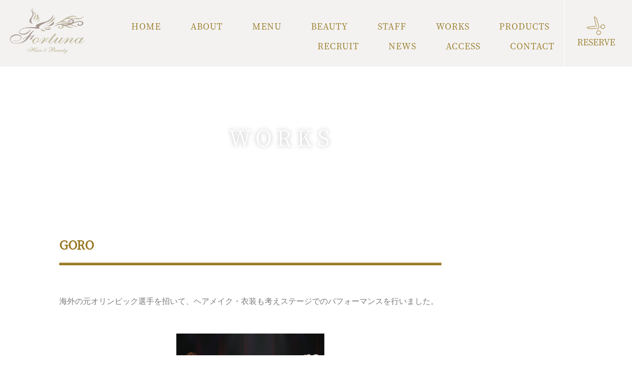

--- FILE ---
content_type: text/html; charset=UTF-8
request_url: https://fortuna-g.com/%E3%83%A1%E3%83%87%E3%82%A3%E3%82%A2%E3%83%BB%E6%92%AE%E5%BD%B1%E3%83%86%E3%82%B9%E3%83%88%E2%91%A5/
body_size: 20228
content:
<!DOCTYPE html>
<html dir="ltr" lang="ja" prefix="og: https://ogp.me/ns#">
<head>
	<meta charset="UTF-8" />
	<meta name="viewport" content="width=device-width, initial-scale=1" />
	<link rel="profile" href="http://gmpg.org/xfn/11" />
	<link rel="pingback" href="https://fortuna-g.com/xmlrpc.php" />
	<title>GORO | Fortuna | 銀座駅C3出口より徒歩3分のヘアサロン</title>
	<style>img:is([sizes="auto" i], [sizes^="auto," i]) { contain-intrinsic-size: 3000px 1500px }</style>
	
		<!-- All in One SEO 4.9.3 - aioseo.com -->
	<meta name="robots" content="max-image-preview:large" />
	<meta name="author" content="eracook"/>
	<meta name="google-site-verification" content="HQ053K34C2-GUxEr5gEKvvlyVCLRUWKKyAQQYert_D4" />
	<link rel="canonical" href="https://fortuna-g.com/%e3%83%a1%e3%83%87%e3%82%a3%e3%82%a2%e3%83%bb%e6%92%ae%e5%bd%b1%e3%83%86%e3%82%b9%e3%83%88%e2%91%a5/" />
	<meta name="generator" content="All in One SEO (AIOSEO) 4.9.3" />

		<!-- Global site tag (gtag.js) - Google Analytics -->
<script async src="https://www.googletagmanager.com/gtag/js?id=G-F3NDJYKKP3"></script>
<script>
  window.dataLayer = window.dataLayer || [];
  function gtag(){dataLayer.push(arguments);}
  gtag('js', new Date());

  gtag('config', 'G-F3NDJYKKP3');
</script>
		<meta property="og:locale" content="ja_JP" />
		<meta property="og:site_name" content="Fortuna | 銀座駅C3出口より徒歩3分のヘアサロン | 人と地球に優しい「水」にこだわったサロンです" />
		<meta property="og:type" content="article" />
		<meta property="og:title" content="GORO | Fortuna | 銀座駅C3出口より徒歩3分のヘアサロン" />
		<meta property="og:url" content="https://fortuna-g.com/%e3%83%a1%e3%83%87%e3%82%a3%e3%82%a2%e3%83%bb%e6%92%ae%e5%bd%b1%e3%83%86%e3%82%b9%e3%83%88%e2%91%a5/" />
		<meta property="og:image" content="https://fortuna-g.com/wp-content/uploads/2021/07/xABuJsGskXIoHJt1626058960_1626059070.png" />
		<meta property="og:image:secure_url" content="https://fortuna-g.com/wp-content/uploads/2021/07/xABuJsGskXIoHJt1626058960_1626059070.png" />
		<meta property="article:published_time" content="2021-06-29T02:34:17+00:00" />
		<meta property="article:modified_time" content="2021-07-20T06:54:12+00:00" />
		<meta name="twitter:card" content="summary" />
		<meta name="twitter:title" content="GORO | Fortuna | 銀座駅C3出口より徒歩3分のヘアサロン" />
		<meta name="twitter:image" content="https://fortuna-g.com/wp-content/uploads/2021/07/xABuJsGskXIoHJt1626058960_1626059070.png" />
		<script type="application/ld+json" class="aioseo-schema">
			{"@context":"https:\/\/schema.org","@graph":[{"@type":"Article","@id":"https:\/\/fortuna-g.com\/%e3%83%a1%e3%83%87%e3%82%a3%e3%82%a2%e3%83%bb%e6%92%ae%e5%bd%b1%e3%83%86%e3%82%b9%e3%83%88%e2%91%a5\/#article","name":"GORO | Fortuna | \u9280\u5ea7\u99c5C3\u51fa\u53e3\u3088\u308a\u5f92\u6b693\u5206\u306e\u30d8\u30a2\u30b5\u30ed\u30f3","headline":"GORO","author":{"@id":"https:\/\/fortuna-g.com\/author\/eracook\/#author"},"publisher":{"@id":"https:\/\/fortuna-g.com\/#organization"},"image":{"@type":"ImageObject","url":"https:\/\/fortuna-g.com\/wp-content\/uploads\/2021\/06\/06works2_goro2@2x-100-min.png","width":1301,"height":1001},"datePublished":"2021-06-29T11:34:17+09:00","dateModified":"2021-07-20T15:54:12+09:00","inLanguage":"ja","mainEntityOfPage":{"@id":"https:\/\/fortuna-g.com\/%e3%83%a1%e3%83%87%e3%82%a3%e3%82%a2%e3%83%bb%e6%92%ae%e5%bd%b1%e3%83%86%e3%82%b9%e3%83%88%e2%91%a5\/#webpage"},"isPartOf":{"@id":"https:\/\/fortuna-g.com\/%e3%83%a1%e3%83%87%e3%82%a3%e3%82%a2%e3%83%bb%e6%92%ae%e5%bd%b1%e3%83%86%e3%82%b9%e3%83%88%e2%91%a5\/#webpage"},"articleSection":"WORKS"},{"@type":"BreadcrumbList","@id":"https:\/\/fortuna-g.com\/%e3%83%a1%e3%83%87%e3%82%a3%e3%82%a2%e3%83%bb%e6%92%ae%e5%bd%b1%e3%83%86%e3%82%b9%e3%83%88%e2%91%a5\/#breadcrumblist","itemListElement":[{"@type":"ListItem","@id":"https:\/\/fortuna-g.com#listItem","position":1,"name":"\u30db\u30fc\u30e0","item":"https:\/\/fortuna-g.com","nextItem":{"@type":"ListItem","@id":"https:\/\/fortuna-g.com\/category\/works\/#listItem","name":"WORKS"}},{"@type":"ListItem","@id":"https:\/\/fortuna-g.com\/category\/works\/#listItem","position":2,"name":"WORKS","item":"https:\/\/fortuna-g.com\/category\/works\/","nextItem":{"@type":"ListItem","@id":"https:\/\/fortuna-g.com\/%e3%83%a1%e3%83%87%e3%82%a3%e3%82%a2%e3%83%bb%e6%92%ae%e5%bd%b1%e3%83%86%e3%82%b9%e3%83%88%e2%91%a5\/#listItem","name":"GORO"},"previousItem":{"@type":"ListItem","@id":"https:\/\/fortuna-g.com#listItem","name":"\u30db\u30fc\u30e0"}},{"@type":"ListItem","@id":"https:\/\/fortuna-g.com\/%e3%83%a1%e3%83%87%e3%82%a3%e3%82%a2%e3%83%bb%e6%92%ae%e5%bd%b1%e3%83%86%e3%82%b9%e3%83%88%e2%91%a5\/#listItem","position":3,"name":"GORO","previousItem":{"@type":"ListItem","@id":"https:\/\/fortuna-g.com\/category\/works\/#listItem","name":"WORKS"}}]},{"@type":"Organization","@id":"https:\/\/fortuna-g.com\/#organization","name":"Fortuna | \u9280\u5ea7\u99c5B5\u51fa\u53e3\u3088\u308a\u5f92\u6b693\u5206\u306e\u30d8\u30a2\u30b5\u30ed\u30f3","description":"\u4eba\u3068\u5730\u7403\u306b\u512a\u3057\u3044\u300c\u6c34\u300d\u306b\u3053\u3060\u308f\u3063\u305f\u30b5\u30ed\u30f3\u3067\u3059","url":"https:\/\/fortuna-g.com\/","logo":{"@type":"ImageObject","url":"https:\/\/fortuna-g.com\/wp-content\/uploads\/2021\/07\/xABuJsGskXIoHJt1626058960_1626059070.png","@id":"https:\/\/fortuna-g.com\/%e3%83%a1%e3%83%87%e3%82%a3%e3%82%a2%e3%83%bb%e6%92%ae%e5%bd%b1%e3%83%86%e3%82%b9%e3%83%88%e2%91%a5\/#organizationLogo","width":499,"height":309},"image":{"@id":"https:\/\/fortuna-g.com\/%e3%83%a1%e3%83%87%e3%82%a3%e3%82%a2%e3%83%bb%e6%92%ae%e5%bd%b1%e3%83%86%e3%82%b9%e3%83%88%e2%91%a5\/#organizationLogo"}},{"@type":"Person","@id":"https:\/\/fortuna-g.com\/author\/eracook\/#author","url":"https:\/\/fortuna-g.com\/author\/eracook\/","name":"eracook"},{"@type":"WebPage","@id":"https:\/\/fortuna-g.com\/%e3%83%a1%e3%83%87%e3%82%a3%e3%82%a2%e3%83%bb%e6%92%ae%e5%bd%b1%e3%83%86%e3%82%b9%e3%83%88%e2%91%a5\/#webpage","url":"https:\/\/fortuna-g.com\/%e3%83%a1%e3%83%87%e3%82%a3%e3%82%a2%e3%83%bb%e6%92%ae%e5%bd%b1%e3%83%86%e3%82%b9%e3%83%88%e2%91%a5\/","name":"GORO | Fortuna | \u9280\u5ea7\u99c5C3\u51fa\u53e3\u3088\u308a\u5f92\u6b693\u5206\u306e\u30d8\u30a2\u30b5\u30ed\u30f3","inLanguage":"ja","isPartOf":{"@id":"https:\/\/fortuna-g.com\/#website"},"breadcrumb":{"@id":"https:\/\/fortuna-g.com\/%e3%83%a1%e3%83%87%e3%82%a3%e3%82%a2%e3%83%bb%e6%92%ae%e5%bd%b1%e3%83%86%e3%82%b9%e3%83%88%e2%91%a5\/#breadcrumblist"},"author":{"@id":"https:\/\/fortuna-g.com\/author\/eracook\/#author"},"creator":{"@id":"https:\/\/fortuna-g.com\/author\/eracook\/#author"},"image":{"@type":"ImageObject","url":"https:\/\/fortuna-g.com\/wp-content\/uploads\/2021\/06\/06works2_goro2@2x-100-min.png","@id":"https:\/\/fortuna-g.com\/%e3%83%a1%e3%83%87%e3%82%a3%e3%82%a2%e3%83%bb%e6%92%ae%e5%bd%b1%e3%83%86%e3%82%b9%e3%83%88%e2%91%a5\/#mainImage","width":1301,"height":1001},"primaryImageOfPage":{"@id":"https:\/\/fortuna-g.com\/%e3%83%a1%e3%83%87%e3%82%a3%e3%82%a2%e3%83%bb%e6%92%ae%e5%bd%b1%e3%83%86%e3%82%b9%e3%83%88%e2%91%a5\/#mainImage"},"datePublished":"2021-06-29T11:34:17+09:00","dateModified":"2021-07-20T15:54:12+09:00"},{"@type":"WebSite","@id":"https:\/\/fortuna-g.com\/#website","url":"https:\/\/fortuna-g.com\/","name":"Fortuna | \u9280\u5ea7\u99c5C3\u51fa\u53e3\u3088\u308a\u5f92\u6b693\u5206\u306e\u30d8\u30a2\u30b5\u30ed\u30f3","description":"\u4eba\u3068\u5730\u7403\u306b\u512a\u3057\u3044\u300c\u6c34\u300d\u306b\u3053\u3060\u308f\u3063\u305f\u30b5\u30ed\u30f3\u3067\u3059","inLanguage":"ja","publisher":{"@id":"https:\/\/fortuna-g.com\/#organization"}}]}
		</script>
		<!-- All in One SEO -->

<link rel='dns-prefetch' href='//ajax.googleapis.com' />
<link rel='dns-prefetch' href='//maxcdn.bootstrapcdn.com' />
<link rel="alternate" type="application/rss+xml" title="Fortuna | 銀座駅C3出口より徒歩3分のヘアサロン &raquo; フィード" href="https://fortuna-g.com/feed/" />
<link rel="alternate" type="application/rss+xml" title="Fortuna | 銀座駅C3出口より徒歩3分のヘアサロン &raquo; コメントフィード" href="https://fortuna-g.com/comments/feed/" />
<link rel="alternate" type="application/rss+xml" title="Fortuna | 銀座駅C3出口より徒歩3分のヘアサロン &raquo; GORO のコメントのフィード" href="https://fortuna-g.com/%e3%83%a1%e3%83%87%e3%82%a3%e3%82%a2%e3%83%bb%e6%92%ae%e5%bd%b1%e3%83%86%e3%82%b9%e3%83%88%e2%91%a5/feed/" />
		<!-- This site uses the Google Analytics by ExactMetrics plugin v8.11.1 - Using Analytics tracking - https://www.exactmetrics.com/ -->
		<!-- Note: ExactMetrics is not currently configured on this site. The site owner needs to authenticate with Google Analytics in the ExactMetrics settings panel. -->
					<!-- No tracking code set -->
				<!-- / Google Analytics by ExactMetrics -->
		<script type="text/javascript">
/* <![CDATA[ */
window._wpemojiSettings = {"baseUrl":"https:\/\/s.w.org\/images\/core\/emoji\/16.0.1\/72x72\/","ext":".png","svgUrl":"https:\/\/s.w.org\/images\/core\/emoji\/16.0.1\/svg\/","svgExt":".svg","source":{"concatemoji":"https:\/\/fortuna-g.com\/wp-includes\/js\/wp-emoji-release.min.js?ver=6.8.3"}};
/*! This file is auto-generated */
!function(s,n){var o,i,e;function c(e){try{var t={supportTests:e,timestamp:(new Date).valueOf()};sessionStorage.setItem(o,JSON.stringify(t))}catch(e){}}function p(e,t,n){e.clearRect(0,0,e.canvas.width,e.canvas.height),e.fillText(t,0,0);var t=new Uint32Array(e.getImageData(0,0,e.canvas.width,e.canvas.height).data),a=(e.clearRect(0,0,e.canvas.width,e.canvas.height),e.fillText(n,0,0),new Uint32Array(e.getImageData(0,0,e.canvas.width,e.canvas.height).data));return t.every(function(e,t){return e===a[t]})}function u(e,t){e.clearRect(0,0,e.canvas.width,e.canvas.height),e.fillText(t,0,0);for(var n=e.getImageData(16,16,1,1),a=0;a<n.data.length;a++)if(0!==n.data[a])return!1;return!0}function f(e,t,n,a){switch(t){case"flag":return n(e,"\ud83c\udff3\ufe0f\u200d\u26a7\ufe0f","\ud83c\udff3\ufe0f\u200b\u26a7\ufe0f")?!1:!n(e,"\ud83c\udde8\ud83c\uddf6","\ud83c\udde8\u200b\ud83c\uddf6")&&!n(e,"\ud83c\udff4\udb40\udc67\udb40\udc62\udb40\udc65\udb40\udc6e\udb40\udc67\udb40\udc7f","\ud83c\udff4\u200b\udb40\udc67\u200b\udb40\udc62\u200b\udb40\udc65\u200b\udb40\udc6e\u200b\udb40\udc67\u200b\udb40\udc7f");case"emoji":return!a(e,"\ud83e\udedf")}return!1}function g(e,t,n,a){var r="undefined"!=typeof WorkerGlobalScope&&self instanceof WorkerGlobalScope?new OffscreenCanvas(300,150):s.createElement("canvas"),o=r.getContext("2d",{willReadFrequently:!0}),i=(o.textBaseline="top",o.font="600 32px Arial",{});return e.forEach(function(e){i[e]=t(o,e,n,a)}),i}function t(e){var t=s.createElement("script");t.src=e,t.defer=!0,s.head.appendChild(t)}"undefined"!=typeof Promise&&(o="wpEmojiSettingsSupports",i=["flag","emoji"],n.supports={everything:!0,everythingExceptFlag:!0},e=new Promise(function(e){s.addEventListener("DOMContentLoaded",e,{once:!0})}),new Promise(function(t){var n=function(){try{var e=JSON.parse(sessionStorage.getItem(o));if("object"==typeof e&&"number"==typeof e.timestamp&&(new Date).valueOf()<e.timestamp+604800&&"object"==typeof e.supportTests)return e.supportTests}catch(e){}return null}();if(!n){if("undefined"!=typeof Worker&&"undefined"!=typeof OffscreenCanvas&&"undefined"!=typeof URL&&URL.createObjectURL&&"undefined"!=typeof Blob)try{var e="postMessage("+g.toString()+"("+[JSON.stringify(i),f.toString(),p.toString(),u.toString()].join(",")+"));",a=new Blob([e],{type:"text/javascript"}),r=new Worker(URL.createObjectURL(a),{name:"wpTestEmojiSupports"});return void(r.onmessage=function(e){c(n=e.data),r.terminate(),t(n)})}catch(e){}c(n=g(i,f,p,u))}t(n)}).then(function(e){for(var t in e)n.supports[t]=e[t],n.supports.everything=n.supports.everything&&n.supports[t],"flag"!==t&&(n.supports.everythingExceptFlag=n.supports.everythingExceptFlag&&n.supports[t]);n.supports.everythingExceptFlag=n.supports.everythingExceptFlag&&!n.supports.flag,n.DOMReady=!1,n.readyCallback=function(){n.DOMReady=!0}}).then(function(){return e}).then(function(){var e;n.supports.everything||(n.readyCallback(),(e=n.source||{}).concatemoji?t(e.concatemoji):e.wpemoji&&e.twemoji&&(t(e.twemoji),t(e.wpemoji)))}))}((window,document),window._wpemojiSettings);
/* ]]> */
</script>
<link rel='stylesheet' id='codepeople-loading-page-style-css' href='https://fortuna-g.com/wp-content/plugins/loading-page/css/loading-page.css?ver=free-1.2.7' type='text/css' media='' />
<link rel='stylesheet' id='codepeople-loading-page-style-effect-css' href='https://fortuna-g.com/wp-content/plugins/loading-page/css/loading-page.css?ver=free-1.2.7' type='text/css' media='' />
<link rel='stylesheet' id='sbi_styles-css' href='https://fortuna-g.com/wp-content/plugins/instagram-feed/css/sbi-styles.min.css?ver=6.10.0' type='text/css' media='all' />
<link rel='stylesheet' id='hfe-widgets-style-css' href='https://fortuna-g.com/wp-content/plugins/header-footer-elementor/inc/widgets-css/frontend.css?ver=2.8.1' type='text/css' media='all' />
<style id='wp-emoji-styles-inline-css' type='text/css'>

	img.wp-smiley, img.emoji {
		display: inline !important;
		border: none !important;
		box-shadow: none !important;
		height: 1em !important;
		width: 1em !important;
		margin: 0 0.07em !important;
		vertical-align: -0.1em !important;
		background: none !important;
		padding: 0 !important;
	}
</style>
<link rel='stylesheet' id='wp-block-library-css' href='https://fortuna-g.com/wp-includes/css/dist/block-library/style.min.css?ver=6.8.3' type='text/css' media='all' />
<style id='classic-theme-styles-inline-css' type='text/css'>
/*! This file is auto-generated */
.wp-block-button__link{color:#fff;background-color:#32373c;border-radius:9999px;box-shadow:none;text-decoration:none;padding:calc(.667em + 2px) calc(1.333em + 2px);font-size:1.125em}.wp-block-file__button{background:#32373c;color:#fff;text-decoration:none}
</style>
<link rel='stylesheet' id='aioseo/css/src/vue/standalone/blocks/table-of-contents/global.scss-css' href='https://fortuna-g.com/wp-content/plugins/all-in-one-seo-pack/dist/Lite/assets/css/table-of-contents/global.e90f6d47.css?ver=4.9.3' type='text/css' media='all' />
<style id='global-styles-inline-css' type='text/css'>
:root{--wp--preset--aspect-ratio--square: 1;--wp--preset--aspect-ratio--4-3: 4/3;--wp--preset--aspect-ratio--3-4: 3/4;--wp--preset--aspect-ratio--3-2: 3/2;--wp--preset--aspect-ratio--2-3: 2/3;--wp--preset--aspect-ratio--16-9: 16/9;--wp--preset--aspect-ratio--9-16: 9/16;--wp--preset--color--black: #000000;--wp--preset--color--cyan-bluish-gray: #abb8c3;--wp--preset--color--white: #ffffff;--wp--preset--color--pale-pink: #f78da7;--wp--preset--color--vivid-red: #cf2e2e;--wp--preset--color--luminous-vivid-orange: #ff6900;--wp--preset--color--luminous-vivid-amber: #fcb900;--wp--preset--color--light-green-cyan: #7bdcb5;--wp--preset--color--vivid-green-cyan: #00d084;--wp--preset--color--pale-cyan-blue: #8ed1fc;--wp--preset--color--vivid-cyan-blue: #0693e3;--wp--preset--color--vivid-purple: #9b51e0;--wp--preset--gradient--vivid-cyan-blue-to-vivid-purple: linear-gradient(135deg,rgba(6,147,227,1) 0%,rgb(155,81,224) 100%);--wp--preset--gradient--light-green-cyan-to-vivid-green-cyan: linear-gradient(135deg,rgb(122,220,180) 0%,rgb(0,208,130) 100%);--wp--preset--gradient--luminous-vivid-amber-to-luminous-vivid-orange: linear-gradient(135deg,rgba(252,185,0,1) 0%,rgba(255,105,0,1) 100%);--wp--preset--gradient--luminous-vivid-orange-to-vivid-red: linear-gradient(135deg,rgba(255,105,0,1) 0%,rgb(207,46,46) 100%);--wp--preset--gradient--very-light-gray-to-cyan-bluish-gray: linear-gradient(135deg,rgb(238,238,238) 0%,rgb(169,184,195) 100%);--wp--preset--gradient--cool-to-warm-spectrum: linear-gradient(135deg,rgb(74,234,220) 0%,rgb(151,120,209) 20%,rgb(207,42,186) 40%,rgb(238,44,130) 60%,rgb(251,105,98) 80%,rgb(254,248,76) 100%);--wp--preset--gradient--blush-light-purple: linear-gradient(135deg,rgb(255,206,236) 0%,rgb(152,150,240) 100%);--wp--preset--gradient--blush-bordeaux: linear-gradient(135deg,rgb(254,205,165) 0%,rgb(254,45,45) 50%,rgb(107,0,62) 100%);--wp--preset--gradient--luminous-dusk: linear-gradient(135deg,rgb(255,203,112) 0%,rgb(199,81,192) 50%,rgb(65,88,208) 100%);--wp--preset--gradient--pale-ocean: linear-gradient(135deg,rgb(255,245,203) 0%,rgb(182,227,212) 50%,rgb(51,167,181) 100%);--wp--preset--gradient--electric-grass: linear-gradient(135deg,rgb(202,248,128) 0%,rgb(113,206,126) 100%);--wp--preset--gradient--midnight: linear-gradient(135deg,rgb(2,3,129) 0%,rgb(40,116,252) 100%);--wp--preset--font-size--small: 13px;--wp--preset--font-size--medium: 20px;--wp--preset--font-size--large: 36px;--wp--preset--font-size--x-large: 42px;--wp--preset--spacing--20: 0.44rem;--wp--preset--spacing--30: 0.67rem;--wp--preset--spacing--40: 1rem;--wp--preset--spacing--50: 1.5rem;--wp--preset--spacing--60: 2.25rem;--wp--preset--spacing--70: 3.38rem;--wp--preset--spacing--80: 5.06rem;--wp--preset--shadow--natural: 6px 6px 9px rgba(0, 0, 0, 0.2);--wp--preset--shadow--deep: 12px 12px 50px rgba(0, 0, 0, 0.4);--wp--preset--shadow--sharp: 6px 6px 0px rgba(0, 0, 0, 0.2);--wp--preset--shadow--outlined: 6px 6px 0px -3px rgba(255, 255, 255, 1), 6px 6px rgba(0, 0, 0, 1);--wp--preset--shadow--crisp: 6px 6px 0px rgba(0, 0, 0, 1);}:where(.is-layout-flex){gap: 0.5em;}:where(.is-layout-grid){gap: 0.5em;}body .is-layout-flex{display: flex;}.is-layout-flex{flex-wrap: wrap;align-items: center;}.is-layout-flex > :is(*, div){margin: 0;}body .is-layout-grid{display: grid;}.is-layout-grid > :is(*, div){margin: 0;}:where(.wp-block-columns.is-layout-flex){gap: 2em;}:where(.wp-block-columns.is-layout-grid){gap: 2em;}:where(.wp-block-post-template.is-layout-flex){gap: 1.25em;}:where(.wp-block-post-template.is-layout-grid){gap: 1.25em;}.has-black-color{color: var(--wp--preset--color--black) !important;}.has-cyan-bluish-gray-color{color: var(--wp--preset--color--cyan-bluish-gray) !important;}.has-white-color{color: var(--wp--preset--color--white) !important;}.has-pale-pink-color{color: var(--wp--preset--color--pale-pink) !important;}.has-vivid-red-color{color: var(--wp--preset--color--vivid-red) !important;}.has-luminous-vivid-orange-color{color: var(--wp--preset--color--luminous-vivid-orange) !important;}.has-luminous-vivid-amber-color{color: var(--wp--preset--color--luminous-vivid-amber) !important;}.has-light-green-cyan-color{color: var(--wp--preset--color--light-green-cyan) !important;}.has-vivid-green-cyan-color{color: var(--wp--preset--color--vivid-green-cyan) !important;}.has-pale-cyan-blue-color{color: var(--wp--preset--color--pale-cyan-blue) !important;}.has-vivid-cyan-blue-color{color: var(--wp--preset--color--vivid-cyan-blue) !important;}.has-vivid-purple-color{color: var(--wp--preset--color--vivid-purple) !important;}.has-black-background-color{background-color: var(--wp--preset--color--black) !important;}.has-cyan-bluish-gray-background-color{background-color: var(--wp--preset--color--cyan-bluish-gray) !important;}.has-white-background-color{background-color: var(--wp--preset--color--white) !important;}.has-pale-pink-background-color{background-color: var(--wp--preset--color--pale-pink) !important;}.has-vivid-red-background-color{background-color: var(--wp--preset--color--vivid-red) !important;}.has-luminous-vivid-orange-background-color{background-color: var(--wp--preset--color--luminous-vivid-orange) !important;}.has-luminous-vivid-amber-background-color{background-color: var(--wp--preset--color--luminous-vivid-amber) !important;}.has-light-green-cyan-background-color{background-color: var(--wp--preset--color--light-green-cyan) !important;}.has-vivid-green-cyan-background-color{background-color: var(--wp--preset--color--vivid-green-cyan) !important;}.has-pale-cyan-blue-background-color{background-color: var(--wp--preset--color--pale-cyan-blue) !important;}.has-vivid-cyan-blue-background-color{background-color: var(--wp--preset--color--vivid-cyan-blue) !important;}.has-vivid-purple-background-color{background-color: var(--wp--preset--color--vivid-purple) !important;}.has-black-border-color{border-color: var(--wp--preset--color--black) !important;}.has-cyan-bluish-gray-border-color{border-color: var(--wp--preset--color--cyan-bluish-gray) !important;}.has-white-border-color{border-color: var(--wp--preset--color--white) !important;}.has-pale-pink-border-color{border-color: var(--wp--preset--color--pale-pink) !important;}.has-vivid-red-border-color{border-color: var(--wp--preset--color--vivid-red) !important;}.has-luminous-vivid-orange-border-color{border-color: var(--wp--preset--color--luminous-vivid-orange) !important;}.has-luminous-vivid-amber-border-color{border-color: var(--wp--preset--color--luminous-vivid-amber) !important;}.has-light-green-cyan-border-color{border-color: var(--wp--preset--color--light-green-cyan) !important;}.has-vivid-green-cyan-border-color{border-color: var(--wp--preset--color--vivid-green-cyan) !important;}.has-pale-cyan-blue-border-color{border-color: var(--wp--preset--color--pale-cyan-blue) !important;}.has-vivid-cyan-blue-border-color{border-color: var(--wp--preset--color--vivid-cyan-blue) !important;}.has-vivid-purple-border-color{border-color: var(--wp--preset--color--vivid-purple) !important;}.has-vivid-cyan-blue-to-vivid-purple-gradient-background{background: var(--wp--preset--gradient--vivid-cyan-blue-to-vivid-purple) !important;}.has-light-green-cyan-to-vivid-green-cyan-gradient-background{background: var(--wp--preset--gradient--light-green-cyan-to-vivid-green-cyan) !important;}.has-luminous-vivid-amber-to-luminous-vivid-orange-gradient-background{background: var(--wp--preset--gradient--luminous-vivid-amber-to-luminous-vivid-orange) !important;}.has-luminous-vivid-orange-to-vivid-red-gradient-background{background: var(--wp--preset--gradient--luminous-vivid-orange-to-vivid-red) !important;}.has-very-light-gray-to-cyan-bluish-gray-gradient-background{background: var(--wp--preset--gradient--very-light-gray-to-cyan-bluish-gray) !important;}.has-cool-to-warm-spectrum-gradient-background{background: var(--wp--preset--gradient--cool-to-warm-spectrum) !important;}.has-blush-light-purple-gradient-background{background: var(--wp--preset--gradient--blush-light-purple) !important;}.has-blush-bordeaux-gradient-background{background: var(--wp--preset--gradient--blush-bordeaux) !important;}.has-luminous-dusk-gradient-background{background: var(--wp--preset--gradient--luminous-dusk) !important;}.has-pale-ocean-gradient-background{background: var(--wp--preset--gradient--pale-ocean) !important;}.has-electric-grass-gradient-background{background: var(--wp--preset--gradient--electric-grass) !important;}.has-midnight-gradient-background{background: var(--wp--preset--gradient--midnight) !important;}.has-small-font-size{font-size: var(--wp--preset--font-size--small) !important;}.has-medium-font-size{font-size: var(--wp--preset--font-size--medium) !important;}.has-large-font-size{font-size: var(--wp--preset--font-size--large) !important;}.has-x-large-font-size{font-size: var(--wp--preset--font-size--x-large) !important;}
:where(.wp-block-post-template.is-layout-flex){gap: 1.25em;}:where(.wp-block-post-template.is-layout-grid){gap: 1.25em;}
:where(.wp-block-columns.is-layout-flex){gap: 2em;}:where(.wp-block-columns.is-layout-grid){gap: 2em;}
:root :where(.wp-block-pullquote){font-size: 1.5em;line-height: 1.6;}
</style>
<link rel='stylesheet' id='whats-new-style-css' href='https://fortuna-g.com/wp-content/plugins/whats-new-genarator/whats-new.css?ver=2.0.2' type='text/css' media='all' />
<link rel='stylesheet' id='cff-css' href='https://fortuna-g.com/wp-content/plugins/custom-facebook-feed/assets/css/cff-style.min.css?ver=4.3.4' type='text/css' media='all' />
<link rel='stylesheet' id='sb-font-awesome-css' href='https://maxcdn.bootstrapcdn.com/font-awesome/4.7.0/css/font-awesome.min.css?ver=6.8.3' type='text/css' media='all' />
<link rel='stylesheet' id='hfe-style-css' href='https://fortuna-g.com/wp-content/plugins/header-footer-elementor/assets/css/header-footer-elementor.css?ver=2.8.1' type='text/css' media='all' />
<link rel='stylesheet' id='elementor-icons-css' href='https://fortuna-g.com/wp-content/plugins/elementor/assets/lib/eicons/css/elementor-icons.min.css?ver=5.46.0' type='text/css' media='all' />
<link rel='stylesheet' id='elementor-frontend-css' href='https://fortuna-g.com/wp-content/plugins/elementor/assets/css/frontend.min.css?ver=3.34.2' type='text/css' media='all' />
<style id='elementor-frontend-inline-css' type='text/css'>
@-webkit-keyframes ha_fadeIn{0%{opacity:0}to{opacity:1}}@keyframes ha_fadeIn{0%{opacity:0}to{opacity:1}}@-webkit-keyframes ha_zoomIn{0%{opacity:0;-webkit-transform:scale3d(.3,.3,.3);transform:scale3d(.3,.3,.3)}50%{opacity:1}}@keyframes ha_zoomIn{0%{opacity:0;-webkit-transform:scale3d(.3,.3,.3);transform:scale3d(.3,.3,.3)}50%{opacity:1}}@-webkit-keyframes ha_rollIn{0%{opacity:0;-webkit-transform:translate3d(-100%,0,0) rotate3d(0,0,1,-120deg);transform:translate3d(-100%,0,0) rotate3d(0,0,1,-120deg)}to{opacity:1}}@keyframes ha_rollIn{0%{opacity:0;-webkit-transform:translate3d(-100%,0,0) rotate3d(0,0,1,-120deg);transform:translate3d(-100%,0,0) rotate3d(0,0,1,-120deg)}to{opacity:1}}@-webkit-keyframes ha_bounce{0%,20%,53%,to{-webkit-animation-timing-function:cubic-bezier(.215,.61,.355,1);animation-timing-function:cubic-bezier(.215,.61,.355,1)}40%,43%{-webkit-transform:translate3d(0,-30px,0) scaleY(1.1);transform:translate3d(0,-30px,0) scaleY(1.1);-webkit-animation-timing-function:cubic-bezier(.755,.05,.855,.06);animation-timing-function:cubic-bezier(.755,.05,.855,.06)}70%{-webkit-transform:translate3d(0,-15px,0) scaleY(1.05);transform:translate3d(0,-15px,0) scaleY(1.05);-webkit-animation-timing-function:cubic-bezier(.755,.05,.855,.06);animation-timing-function:cubic-bezier(.755,.05,.855,.06)}80%{-webkit-transition-timing-function:cubic-bezier(.215,.61,.355,1);transition-timing-function:cubic-bezier(.215,.61,.355,1);-webkit-transform:translate3d(0,0,0) scaleY(.95);transform:translate3d(0,0,0) scaleY(.95)}90%{-webkit-transform:translate3d(0,-4px,0) scaleY(1.02);transform:translate3d(0,-4px,0) scaleY(1.02)}}@keyframes ha_bounce{0%,20%,53%,to{-webkit-animation-timing-function:cubic-bezier(.215,.61,.355,1);animation-timing-function:cubic-bezier(.215,.61,.355,1)}40%,43%{-webkit-transform:translate3d(0,-30px,0) scaleY(1.1);transform:translate3d(0,-30px,0) scaleY(1.1);-webkit-animation-timing-function:cubic-bezier(.755,.05,.855,.06);animation-timing-function:cubic-bezier(.755,.05,.855,.06)}70%{-webkit-transform:translate3d(0,-15px,0) scaleY(1.05);transform:translate3d(0,-15px,0) scaleY(1.05);-webkit-animation-timing-function:cubic-bezier(.755,.05,.855,.06);animation-timing-function:cubic-bezier(.755,.05,.855,.06)}80%{-webkit-transition-timing-function:cubic-bezier(.215,.61,.355,1);transition-timing-function:cubic-bezier(.215,.61,.355,1);-webkit-transform:translate3d(0,0,0) scaleY(.95);transform:translate3d(0,0,0) scaleY(.95)}90%{-webkit-transform:translate3d(0,-4px,0) scaleY(1.02);transform:translate3d(0,-4px,0) scaleY(1.02)}}@-webkit-keyframes ha_bounceIn{0%,20%,40%,60%,80%,to{-webkit-animation-timing-function:cubic-bezier(.215,.61,.355,1);animation-timing-function:cubic-bezier(.215,.61,.355,1)}0%{opacity:0;-webkit-transform:scale3d(.3,.3,.3);transform:scale3d(.3,.3,.3)}20%{-webkit-transform:scale3d(1.1,1.1,1.1);transform:scale3d(1.1,1.1,1.1)}40%{-webkit-transform:scale3d(.9,.9,.9);transform:scale3d(.9,.9,.9)}60%{opacity:1;-webkit-transform:scale3d(1.03,1.03,1.03);transform:scale3d(1.03,1.03,1.03)}80%{-webkit-transform:scale3d(.97,.97,.97);transform:scale3d(.97,.97,.97)}to{opacity:1}}@keyframes ha_bounceIn{0%,20%,40%,60%,80%,to{-webkit-animation-timing-function:cubic-bezier(.215,.61,.355,1);animation-timing-function:cubic-bezier(.215,.61,.355,1)}0%{opacity:0;-webkit-transform:scale3d(.3,.3,.3);transform:scale3d(.3,.3,.3)}20%{-webkit-transform:scale3d(1.1,1.1,1.1);transform:scale3d(1.1,1.1,1.1)}40%{-webkit-transform:scale3d(.9,.9,.9);transform:scale3d(.9,.9,.9)}60%{opacity:1;-webkit-transform:scale3d(1.03,1.03,1.03);transform:scale3d(1.03,1.03,1.03)}80%{-webkit-transform:scale3d(.97,.97,.97);transform:scale3d(.97,.97,.97)}to{opacity:1}}@-webkit-keyframes ha_flipInX{0%{opacity:0;-webkit-transform:perspective(400px) rotate3d(1,0,0,90deg);transform:perspective(400px) rotate3d(1,0,0,90deg);-webkit-animation-timing-function:ease-in;animation-timing-function:ease-in}40%{-webkit-transform:perspective(400px) rotate3d(1,0,0,-20deg);transform:perspective(400px) rotate3d(1,0,0,-20deg);-webkit-animation-timing-function:ease-in;animation-timing-function:ease-in}60%{opacity:1;-webkit-transform:perspective(400px) rotate3d(1,0,0,10deg);transform:perspective(400px) rotate3d(1,0,0,10deg)}80%{-webkit-transform:perspective(400px) rotate3d(1,0,0,-5deg);transform:perspective(400px) rotate3d(1,0,0,-5deg)}}@keyframes ha_flipInX{0%{opacity:0;-webkit-transform:perspective(400px) rotate3d(1,0,0,90deg);transform:perspective(400px) rotate3d(1,0,0,90deg);-webkit-animation-timing-function:ease-in;animation-timing-function:ease-in}40%{-webkit-transform:perspective(400px) rotate3d(1,0,0,-20deg);transform:perspective(400px) rotate3d(1,0,0,-20deg);-webkit-animation-timing-function:ease-in;animation-timing-function:ease-in}60%{opacity:1;-webkit-transform:perspective(400px) rotate3d(1,0,0,10deg);transform:perspective(400px) rotate3d(1,0,0,10deg)}80%{-webkit-transform:perspective(400px) rotate3d(1,0,0,-5deg);transform:perspective(400px) rotate3d(1,0,0,-5deg)}}@-webkit-keyframes ha_flipInY{0%{opacity:0;-webkit-transform:perspective(400px) rotate3d(0,1,0,90deg);transform:perspective(400px) rotate3d(0,1,0,90deg);-webkit-animation-timing-function:ease-in;animation-timing-function:ease-in}40%{-webkit-transform:perspective(400px) rotate3d(0,1,0,-20deg);transform:perspective(400px) rotate3d(0,1,0,-20deg);-webkit-animation-timing-function:ease-in;animation-timing-function:ease-in}60%{opacity:1;-webkit-transform:perspective(400px) rotate3d(0,1,0,10deg);transform:perspective(400px) rotate3d(0,1,0,10deg)}80%{-webkit-transform:perspective(400px) rotate3d(0,1,0,-5deg);transform:perspective(400px) rotate3d(0,1,0,-5deg)}}@keyframes ha_flipInY{0%{opacity:0;-webkit-transform:perspective(400px) rotate3d(0,1,0,90deg);transform:perspective(400px) rotate3d(0,1,0,90deg);-webkit-animation-timing-function:ease-in;animation-timing-function:ease-in}40%{-webkit-transform:perspective(400px) rotate3d(0,1,0,-20deg);transform:perspective(400px) rotate3d(0,1,0,-20deg);-webkit-animation-timing-function:ease-in;animation-timing-function:ease-in}60%{opacity:1;-webkit-transform:perspective(400px) rotate3d(0,1,0,10deg);transform:perspective(400px) rotate3d(0,1,0,10deg)}80%{-webkit-transform:perspective(400px) rotate3d(0,1,0,-5deg);transform:perspective(400px) rotate3d(0,1,0,-5deg)}}@-webkit-keyframes ha_swing{20%{-webkit-transform:rotate3d(0,0,1,15deg);transform:rotate3d(0,0,1,15deg)}40%{-webkit-transform:rotate3d(0,0,1,-10deg);transform:rotate3d(0,0,1,-10deg)}60%{-webkit-transform:rotate3d(0,0,1,5deg);transform:rotate3d(0,0,1,5deg)}80%{-webkit-transform:rotate3d(0,0,1,-5deg);transform:rotate3d(0,0,1,-5deg)}}@keyframes ha_swing{20%{-webkit-transform:rotate3d(0,0,1,15deg);transform:rotate3d(0,0,1,15deg)}40%{-webkit-transform:rotate3d(0,0,1,-10deg);transform:rotate3d(0,0,1,-10deg)}60%{-webkit-transform:rotate3d(0,0,1,5deg);transform:rotate3d(0,0,1,5deg)}80%{-webkit-transform:rotate3d(0,0,1,-5deg);transform:rotate3d(0,0,1,-5deg)}}@-webkit-keyframes ha_slideInDown{0%{visibility:visible;-webkit-transform:translate3d(0,-100%,0);transform:translate3d(0,-100%,0)}}@keyframes ha_slideInDown{0%{visibility:visible;-webkit-transform:translate3d(0,-100%,0);transform:translate3d(0,-100%,0)}}@-webkit-keyframes ha_slideInUp{0%{visibility:visible;-webkit-transform:translate3d(0,100%,0);transform:translate3d(0,100%,0)}}@keyframes ha_slideInUp{0%{visibility:visible;-webkit-transform:translate3d(0,100%,0);transform:translate3d(0,100%,0)}}@-webkit-keyframes ha_slideInLeft{0%{visibility:visible;-webkit-transform:translate3d(-100%,0,0);transform:translate3d(-100%,0,0)}}@keyframes ha_slideInLeft{0%{visibility:visible;-webkit-transform:translate3d(-100%,0,0);transform:translate3d(-100%,0,0)}}@-webkit-keyframes ha_slideInRight{0%{visibility:visible;-webkit-transform:translate3d(100%,0,0);transform:translate3d(100%,0,0)}}@keyframes ha_slideInRight{0%{visibility:visible;-webkit-transform:translate3d(100%,0,0);transform:translate3d(100%,0,0)}}.ha_fadeIn{-webkit-animation-name:ha_fadeIn;animation-name:ha_fadeIn}.ha_zoomIn{-webkit-animation-name:ha_zoomIn;animation-name:ha_zoomIn}.ha_rollIn{-webkit-animation-name:ha_rollIn;animation-name:ha_rollIn}.ha_bounce{-webkit-transform-origin:center bottom;-ms-transform-origin:center bottom;transform-origin:center bottom;-webkit-animation-name:ha_bounce;animation-name:ha_bounce}.ha_bounceIn{-webkit-animation-name:ha_bounceIn;animation-name:ha_bounceIn;-webkit-animation-duration:.75s;-webkit-animation-duration:calc(var(--animate-duration)*.75);animation-duration:.75s;animation-duration:calc(var(--animate-duration)*.75)}.ha_flipInX,.ha_flipInY{-webkit-animation-name:ha_flipInX;animation-name:ha_flipInX;-webkit-backface-visibility:visible!important;backface-visibility:visible!important}.ha_flipInY{-webkit-animation-name:ha_flipInY;animation-name:ha_flipInY}.ha_swing{-webkit-transform-origin:top center;-ms-transform-origin:top center;transform-origin:top center;-webkit-animation-name:ha_swing;animation-name:ha_swing}.ha_slideInDown{-webkit-animation-name:ha_slideInDown;animation-name:ha_slideInDown}.ha_slideInUp{-webkit-animation-name:ha_slideInUp;animation-name:ha_slideInUp}.ha_slideInLeft{-webkit-animation-name:ha_slideInLeft;animation-name:ha_slideInLeft}.ha_slideInRight{-webkit-animation-name:ha_slideInRight;animation-name:ha_slideInRight}.ha-css-transform-yes{-webkit-transition-duration:var(--ha-tfx-transition-duration, .2s);transition-duration:var(--ha-tfx-transition-duration, .2s);-webkit-transition-property:-webkit-transform;transition-property:transform;transition-property:transform,-webkit-transform;-webkit-transform:translate(var(--ha-tfx-translate-x, 0),var(--ha-tfx-translate-y, 0)) scale(var(--ha-tfx-scale-x, 1),var(--ha-tfx-scale-y, 1)) skew(var(--ha-tfx-skew-x, 0),var(--ha-tfx-skew-y, 0)) rotateX(var(--ha-tfx-rotate-x, 0)) rotateY(var(--ha-tfx-rotate-y, 0)) rotateZ(var(--ha-tfx-rotate-z, 0));transform:translate(var(--ha-tfx-translate-x, 0),var(--ha-tfx-translate-y, 0)) scale(var(--ha-tfx-scale-x, 1),var(--ha-tfx-scale-y, 1)) skew(var(--ha-tfx-skew-x, 0),var(--ha-tfx-skew-y, 0)) rotateX(var(--ha-tfx-rotate-x, 0)) rotateY(var(--ha-tfx-rotate-y, 0)) rotateZ(var(--ha-tfx-rotate-z, 0))}.ha-css-transform-yes:hover{-webkit-transform:translate(var(--ha-tfx-translate-x-hover, var(--ha-tfx-translate-x, 0)),var(--ha-tfx-translate-y-hover, var(--ha-tfx-translate-y, 0))) scale(var(--ha-tfx-scale-x-hover, var(--ha-tfx-scale-x, 1)),var(--ha-tfx-scale-y-hover, var(--ha-tfx-scale-y, 1))) skew(var(--ha-tfx-skew-x-hover, var(--ha-tfx-skew-x, 0)),var(--ha-tfx-skew-y-hover, var(--ha-tfx-skew-y, 0))) rotateX(var(--ha-tfx-rotate-x-hover, var(--ha-tfx-rotate-x, 0))) rotateY(var(--ha-tfx-rotate-y-hover, var(--ha-tfx-rotate-y, 0))) rotateZ(var(--ha-tfx-rotate-z-hover, var(--ha-tfx-rotate-z, 0)));transform:translate(var(--ha-tfx-translate-x-hover, var(--ha-tfx-translate-x, 0)),var(--ha-tfx-translate-y-hover, var(--ha-tfx-translate-y, 0))) scale(var(--ha-tfx-scale-x-hover, var(--ha-tfx-scale-x, 1)),var(--ha-tfx-scale-y-hover, var(--ha-tfx-scale-y, 1))) skew(var(--ha-tfx-skew-x-hover, var(--ha-tfx-skew-x, 0)),var(--ha-tfx-skew-y-hover, var(--ha-tfx-skew-y, 0))) rotateX(var(--ha-tfx-rotate-x-hover, var(--ha-tfx-rotate-x, 0))) rotateY(var(--ha-tfx-rotate-y-hover, var(--ha-tfx-rotate-y, 0))) rotateZ(var(--ha-tfx-rotate-z-hover, var(--ha-tfx-rotate-z, 0)))}.happy-addon>.elementor-widget-container{word-wrap:break-word;overflow-wrap:break-word}.happy-addon>.elementor-widget-container,.happy-addon>.elementor-widget-container *{-webkit-box-sizing:border-box;box-sizing:border-box}.happy-addon:not(:has(.elementor-widget-container)),.happy-addon:not(:has(.elementor-widget-container)) *{-webkit-box-sizing:border-box;box-sizing:border-box;word-wrap:break-word;overflow-wrap:break-word}.happy-addon p:empty{display:none}.happy-addon .elementor-inline-editing{min-height:auto!important}.happy-addon-pro img{max-width:100%;height:auto;-o-object-fit:cover;object-fit:cover}.ha-screen-reader-text{position:absolute;overflow:hidden;clip:rect(1px,1px,1px,1px);margin:-1px;padding:0;width:1px;height:1px;border:0;word-wrap:normal!important;-webkit-clip-path:inset(50%);clip-path:inset(50%)}.ha-has-bg-overlay>.elementor-widget-container{position:relative;z-index:1}.ha-has-bg-overlay>.elementor-widget-container:before{position:absolute;top:0;left:0;z-index:-1;width:100%;height:100%;content:""}.ha-has-bg-overlay:not(:has(.elementor-widget-container)){position:relative;z-index:1}.ha-has-bg-overlay:not(:has(.elementor-widget-container)):before{position:absolute;top:0;left:0;z-index:-1;width:100%;height:100%;content:""}.ha-popup--is-enabled .ha-js-popup,.ha-popup--is-enabled .ha-js-popup img{cursor:-webkit-zoom-in!important;cursor:zoom-in!important}.mfp-wrap .mfp-arrow,.mfp-wrap .mfp-close{background-color:transparent}.mfp-wrap .mfp-arrow:focus,.mfp-wrap .mfp-close:focus{outline-width:thin}.ha-advanced-tooltip-enable{position:relative;cursor:pointer;--ha-tooltip-arrow-color:black;--ha-tooltip-arrow-distance:0}.ha-advanced-tooltip-enable .ha-advanced-tooltip-content{position:absolute;z-index:999;display:none;padding:5px 0;width:120px;height:auto;border-radius:6px;background-color:#000;color:#fff;text-align:center;opacity:0}.ha-advanced-tooltip-enable .ha-advanced-tooltip-content::after{position:absolute;border-width:5px;border-style:solid;content:""}.ha-advanced-tooltip-enable .ha-advanced-tooltip-content.no-arrow::after{visibility:hidden}.ha-advanced-tooltip-enable .ha-advanced-tooltip-content.show{display:inline-block;opacity:1}.ha-advanced-tooltip-enable.ha-advanced-tooltip-top .ha-advanced-tooltip-content,body[data-elementor-device-mode=tablet] .ha-advanced-tooltip-enable.ha-advanced-tooltip-tablet-top .ha-advanced-tooltip-content{top:unset;right:0;bottom:calc(101% + var(--ha-tooltip-arrow-distance));left:0;margin:0 auto}.ha-advanced-tooltip-enable.ha-advanced-tooltip-top .ha-advanced-tooltip-content::after,body[data-elementor-device-mode=tablet] .ha-advanced-tooltip-enable.ha-advanced-tooltip-tablet-top .ha-advanced-tooltip-content::after{top:100%;right:unset;bottom:unset;left:50%;border-color:var(--ha-tooltip-arrow-color) transparent transparent transparent;-webkit-transform:translateX(-50%);-ms-transform:translateX(-50%);transform:translateX(-50%)}.ha-advanced-tooltip-enable.ha-advanced-tooltip-bottom .ha-advanced-tooltip-content,body[data-elementor-device-mode=tablet] .ha-advanced-tooltip-enable.ha-advanced-tooltip-tablet-bottom .ha-advanced-tooltip-content{top:calc(101% + var(--ha-tooltip-arrow-distance));right:0;bottom:unset;left:0;margin:0 auto}.ha-advanced-tooltip-enable.ha-advanced-tooltip-bottom .ha-advanced-tooltip-content::after,body[data-elementor-device-mode=tablet] .ha-advanced-tooltip-enable.ha-advanced-tooltip-tablet-bottom .ha-advanced-tooltip-content::after{top:unset;right:unset;bottom:100%;left:50%;border-color:transparent transparent var(--ha-tooltip-arrow-color) transparent;-webkit-transform:translateX(-50%);-ms-transform:translateX(-50%);transform:translateX(-50%)}.ha-advanced-tooltip-enable.ha-advanced-tooltip-left .ha-advanced-tooltip-content,body[data-elementor-device-mode=tablet] .ha-advanced-tooltip-enable.ha-advanced-tooltip-tablet-left .ha-advanced-tooltip-content{top:50%;right:calc(101% + var(--ha-tooltip-arrow-distance));bottom:unset;left:unset;-webkit-transform:translateY(-50%);-ms-transform:translateY(-50%);transform:translateY(-50%)}.ha-advanced-tooltip-enable.ha-advanced-tooltip-left .ha-advanced-tooltip-content::after,body[data-elementor-device-mode=tablet] .ha-advanced-tooltip-enable.ha-advanced-tooltip-tablet-left .ha-advanced-tooltip-content::after{top:50%;right:unset;bottom:unset;left:100%;border-color:transparent transparent transparent var(--ha-tooltip-arrow-color);-webkit-transform:translateY(-50%);-ms-transform:translateY(-50%);transform:translateY(-50%)}.ha-advanced-tooltip-enable.ha-advanced-tooltip-right .ha-advanced-tooltip-content,body[data-elementor-device-mode=tablet] .ha-advanced-tooltip-enable.ha-advanced-tooltip-tablet-right .ha-advanced-tooltip-content{top:50%;right:unset;bottom:unset;left:calc(101% + var(--ha-tooltip-arrow-distance));-webkit-transform:translateY(-50%);-ms-transform:translateY(-50%);transform:translateY(-50%)}.ha-advanced-tooltip-enable.ha-advanced-tooltip-right .ha-advanced-tooltip-content::after,body[data-elementor-device-mode=tablet] .ha-advanced-tooltip-enable.ha-advanced-tooltip-tablet-right .ha-advanced-tooltip-content::after{top:50%;right:100%;bottom:unset;left:unset;border-color:transparent var(--ha-tooltip-arrow-color) transparent transparent;-webkit-transform:translateY(-50%);-ms-transform:translateY(-50%);transform:translateY(-50%)}body[data-elementor-device-mode=mobile] .ha-advanced-tooltip-enable.ha-advanced-tooltip-mobile-top .ha-advanced-tooltip-content{top:unset;right:0;bottom:calc(101% + var(--ha-tooltip-arrow-distance));left:0;margin:0 auto}body[data-elementor-device-mode=mobile] .ha-advanced-tooltip-enable.ha-advanced-tooltip-mobile-top .ha-advanced-tooltip-content::after{top:100%;right:unset;bottom:unset;left:50%;border-color:var(--ha-tooltip-arrow-color) transparent transparent transparent;-webkit-transform:translateX(-50%);-ms-transform:translateX(-50%);transform:translateX(-50%)}body[data-elementor-device-mode=mobile] .ha-advanced-tooltip-enable.ha-advanced-tooltip-mobile-bottom .ha-advanced-tooltip-content{top:calc(101% + var(--ha-tooltip-arrow-distance));right:0;bottom:unset;left:0;margin:0 auto}body[data-elementor-device-mode=mobile] .ha-advanced-tooltip-enable.ha-advanced-tooltip-mobile-bottom .ha-advanced-tooltip-content::after{top:unset;right:unset;bottom:100%;left:50%;border-color:transparent transparent var(--ha-tooltip-arrow-color) transparent;-webkit-transform:translateX(-50%);-ms-transform:translateX(-50%);transform:translateX(-50%)}body[data-elementor-device-mode=mobile] .ha-advanced-tooltip-enable.ha-advanced-tooltip-mobile-left .ha-advanced-tooltip-content{top:50%;right:calc(101% + var(--ha-tooltip-arrow-distance));bottom:unset;left:unset;-webkit-transform:translateY(-50%);-ms-transform:translateY(-50%);transform:translateY(-50%)}body[data-elementor-device-mode=mobile] .ha-advanced-tooltip-enable.ha-advanced-tooltip-mobile-left .ha-advanced-tooltip-content::after{top:50%;right:unset;bottom:unset;left:100%;border-color:transparent transparent transparent var(--ha-tooltip-arrow-color);-webkit-transform:translateY(-50%);-ms-transform:translateY(-50%);transform:translateY(-50%)}body[data-elementor-device-mode=mobile] .ha-advanced-tooltip-enable.ha-advanced-tooltip-mobile-right .ha-advanced-tooltip-content{top:50%;right:unset;bottom:unset;left:calc(101% + var(--ha-tooltip-arrow-distance));-webkit-transform:translateY(-50%);-ms-transform:translateY(-50%);transform:translateY(-50%)}body[data-elementor-device-mode=mobile] .ha-advanced-tooltip-enable.ha-advanced-tooltip-mobile-right .ha-advanced-tooltip-content::after{top:50%;right:100%;bottom:unset;left:unset;border-color:transparent var(--ha-tooltip-arrow-color) transparent transparent;-webkit-transform:translateY(-50%);-ms-transform:translateY(-50%);transform:translateY(-50%)}body.elementor-editor-active .happy-addon.ha-gravityforms .gform_wrapper{display:block!important}.ha-scroll-to-top-wrap.ha-scroll-to-top-hide{display:none}.ha-scroll-to-top-wrap.edit-mode,.ha-scroll-to-top-wrap.single-page-off{display:none!important}.ha-scroll-to-top-button{position:fixed;right:15px;bottom:15px;z-index:9999;display:-webkit-box;display:-webkit-flex;display:-ms-flexbox;display:flex;-webkit-box-align:center;-webkit-align-items:center;align-items:center;-ms-flex-align:center;-webkit-box-pack:center;-ms-flex-pack:center;-webkit-justify-content:center;justify-content:center;width:50px;height:50px;border-radius:50px;background-color:#5636d1;color:#fff;text-align:center;opacity:1;cursor:pointer;-webkit-transition:all .3s;transition:all .3s}.ha-scroll-to-top-button i{color:#fff;font-size:16px}.ha-scroll-to-top-button:hover{background-color:#e2498a}
</style>
<link rel='stylesheet' id='elementor-post-210-css' href='https://fortuna-g.com/wp-content/uploads/elementor/css/post-210.css?ver=1768925152' type='text/css' media='all' />
<link rel='stylesheet' id='cffstyles-css' href='https://fortuna-g.com/wp-content/plugins/custom-facebook-feed/assets/css/cff-style.min.css?ver=4.3.4' type='text/css' media='all' />
<link rel='stylesheet' id='font-awesome-5-all-css' href='https://fortuna-g.com/wp-content/plugins/elementor/assets/lib/font-awesome/css/all.min.css?ver=3.34.2' type='text/css' media='all' />
<link rel='stylesheet' id='font-awesome-4-shim-css' href='https://fortuna-g.com/wp-content/plugins/elementor/assets/lib/font-awesome/css/v4-shims.min.css?ver=3.34.2' type='text/css' media='all' />
<link rel='stylesheet' id='sbistyles-css' href='https://fortuna-g.com/wp-content/plugins/instagram-feed/css/sbi-styles.min.css?ver=6.10.0' type='text/css' media='all' />
<link rel='stylesheet' id='elementor-post-1314-css' href='https://fortuna-g.com/wp-content/uploads/elementor/css/post-1314.css?ver=1768925253' type='text/css' media='all' />
<link rel='stylesheet' id='happy-icons-css' href='https://fortuna-g.com/wp-content/plugins/happy-elementor-addons/assets/fonts/style.min.css?ver=3.20.7' type='text/css' media='all' />
<link rel='stylesheet' id='font-awesome-css' href='https://fortuna-g.com/wp-content/plugins/elementor/assets/lib/font-awesome/css/font-awesome.min.css?ver=4.7.0' type='text/css' media='all' />
<link rel='stylesheet' id='elementor-post-3722-css' href='https://fortuna-g.com/wp-content/uploads/elementor/css/post-3722.css?ver=1768925253' type='text/css' media='all' />
<link rel='stylesheet' id='hello-elementor-css' href='https://fortuna-g.com/wp-content/themes/hello-theme-master/style.min.css?ver=2.2.0' type='text/css' media='all' />
<link rel='stylesheet' id='hello-elementor-theme-style-css' href='https://fortuna-g.com/wp-content/themes/hello-theme-master/theme.min.css?ver=2.2.0' type='text/css' media='all' />
<link rel='stylesheet' id='catalog-s-css' href='https://fortuna-g.com/wp-content/themes/hello-theme-master/assets/scss/css/single-catalog.css?ver=1.0.3' type='text/css' media='all' />
<link rel='stylesheet' id='widget-heading-css' href='https://fortuna-g.com/wp-content/plugins/elementor/assets/css/widget-heading.min.css?ver=3.34.2' type='text/css' media='all' />
<link rel='stylesheet' id='widget-divider-css' href='https://fortuna-g.com/wp-content/plugins/elementor/assets/css/widget-divider.min.css?ver=3.34.2' type='text/css' media='all' />
<link rel='stylesheet' id='widget-post-navigation-css' href='https://fortuna-g.com/wp-content/plugins/elementor-pro/assets/css/widget-post-navigation.min.css?ver=3.34.0' type='text/css' media='all' />
<link rel='stylesheet' id='elementor-post-4197-css' href='https://fortuna-g.com/wp-content/uploads/elementor/css/post-4197.css?ver=1768930623' type='text/css' media='all' />
<link rel='stylesheet' id='hfe-elementor-icons-css' href='https://fortuna-g.com/wp-content/plugins/elementor/assets/lib/eicons/css/elementor-icons.min.css?ver=5.34.0' type='text/css' media='all' />
<link rel='stylesheet' id='hfe-icons-list-css' href='https://fortuna-g.com/wp-content/plugins/elementor/assets/css/widget-icon-list.min.css?ver=3.24.3' type='text/css' media='all' />
<link rel='stylesheet' id='hfe-social-icons-css' href='https://fortuna-g.com/wp-content/plugins/elementor/assets/css/widget-social-icons.min.css?ver=3.24.0' type='text/css' media='all' />
<link rel='stylesheet' id='hfe-social-share-icons-brands-css' href='https://fortuna-g.com/wp-content/plugins/elementor/assets/lib/font-awesome/css/brands.css?ver=5.15.3' type='text/css' media='all' />
<link rel='stylesheet' id='hfe-social-share-icons-fontawesome-css' href='https://fortuna-g.com/wp-content/plugins/elementor/assets/lib/font-awesome/css/fontawesome.css?ver=5.15.3' type='text/css' media='all' />
<link rel='stylesheet' id='hfe-nav-menu-icons-css' href='https://fortuna-g.com/wp-content/plugins/elementor/assets/lib/font-awesome/css/solid.css?ver=5.15.3' type='text/css' media='all' />
<link rel='stylesheet' id='hfe-widget-blockquote-css' href='https://fortuna-g.com/wp-content/plugins/elementor-pro/assets/css/widget-blockquote.min.css?ver=3.25.0' type='text/css' media='all' />
<link rel='stylesheet' id='hfe-mega-menu-css' href='https://fortuna-g.com/wp-content/plugins/elementor-pro/assets/css/widget-mega-menu.min.css?ver=3.26.2' type='text/css' media='all' />
<link rel='stylesheet' id='hfe-nav-menu-widget-css' href='https://fortuna-g.com/wp-content/plugins/elementor-pro/assets/css/widget-nav-menu.min.css?ver=3.26.0' type='text/css' media='all' />
<link rel='stylesheet' id='elementor-gf-local-roboto-css' href='https://fortuna-g.com/wp-content/uploads/elementor/google-fonts/css/roboto.css?ver=1742226910' type='text/css' media='all' />
<link rel='stylesheet' id='elementor-gf-local-robotoslab-css' href='https://fortuna-g.com/wp-content/uploads/elementor/google-fonts/css/robotoslab.css?ver=1742226914' type='text/css' media='all' />
<link rel='stylesheet' id='elementor-icons-shared-0-css' href='https://fortuna-g.com/wp-content/plugins/elementor/assets/lib/font-awesome/css/fontawesome.min.css?ver=5.15.3' type='text/css' media='all' />
<link rel='stylesheet' id='elementor-icons-fa-solid-css' href='https://fortuna-g.com/wp-content/plugins/elementor/assets/lib/font-awesome/css/solid.min.css?ver=5.15.3' type='text/css' media='all' />
<link rel='stylesheet' id='elementor-icons-shared-1-css' href='https://fortuna-g.com/wp-content/plugins/happy-elementor-addons/assets/fonts/style.min.css?ver=3.20.7' type='text/css' media='all' />
<link rel='stylesheet' id='elementor-icons-happy-icons-css' href='https://fortuna-g.com/wp-content/plugins/happy-elementor-addons/assets/fonts/style.min.css?ver=3.20.7' type='text/css' media='all' />
<script type="text/javascript" src="//ajax.googleapis.com/ajax/libs/jquery/3.4.1/jquery.min.js" id="jquery-js"></script>
<script type="text/javascript" id="jquery-js-after">
/* <![CDATA[ */
!function($){"use strict";$(document).ready(function(){$(this).scrollTop()>100&&$(".hfe-scroll-to-top-wrap").removeClass("hfe-scroll-to-top-hide"),$(window).scroll(function(){$(this).scrollTop()<100?$(".hfe-scroll-to-top-wrap").fadeOut(300):$(".hfe-scroll-to-top-wrap").fadeIn(300)}),$(".hfe-scroll-to-top-wrap").on("click",function(){$("html, body").animate({scrollTop:0},300);return!1})})}(jQuery);
!function($){'use strict';$(document).ready(function(){var bar=$('.hfe-reading-progress-bar');if(!bar.length)return;$(window).on('scroll',function(){var s=$(window).scrollTop(),d=$(document).height()-$(window).height(),p=d? s/d*100:0;bar.css('width',p+'%')});});}(jQuery);
/* ]]> */
</script>
<script type="text/javascript" src="https://fortuna-g.com/wp-content/plugins/loading-page/loading-screens/logo/loading-logo.js?ver=free-1.2.7" id="codepeople-loading-page-script-logo-js"></script>
<script type="text/javascript" id="codepeople-loading-page-script-js-before">
/* <![CDATA[ */
loading_page_settings={"loadingScreen":1,"closeBtn":false,"removeInOnLoad":false,"codeblock":"","backgroundColor":"#fbf7e7","foregroundColor":"#ffffff","backgroundImage":"","additionalSeconds":1,"pageEffect":"none","backgroundRepeat":"no-repeat","fullscreen":0,"graphic":"logo","text":0,"lp_ls":{"logo":{"image":"https:\/\/fortuna-g.com\/wp-content\/plugins\/loading-page\/loading-screens\/logo\/images\/06.svg"}},"screen_size":"all","screen_width":0,"deepSearch":0,"modifyDisplayRule":1,"triggerLinkScreenNeverClose":0,"triggerLinkScreenCloseAfter":4};
/* ]]> */
</script>
<script type="text/javascript" src="https://fortuna-g.com/wp-content/plugins/loading-page/js/loading-page.min.js?ver=free-1.2.7" id="codepeople-loading-page-script-js"></script>
<script type="text/javascript" src="https://fortuna-g.com/wp-content/plugins/elementor/assets/lib/font-awesome/js/v4-shims.min.js?ver=3.34.2" id="font-awesome-4-shim-js"></script>
<script type="text/javascript" src="https://fortuna-g.com/wp-content/plugins/happy-elementor-addons/assets/vendor/dom-purify/purify.min.js?ver=3.1.6" id="dom-purify-js"></script>
<link rel="https://api.w.org/" href="https://fortuna-g.com/wp-json/" /><link rel="alternate" title="JSON" type="application/json" href="https://fortuna-g.com/wp-json/wp/v2/posts/4215" /><link rel="EditURI" type="application/rsd+xml" title="RSD" href="https://fortuna-g.com/xmlrpc.php?rsd" />
<meta name="generator" content="WordPress 6.8.3" />
<link rel='shortlink' href='https://fortuna-g.com/?p=4215' />
<link rel="alternate" title="oEmbed (JSON)" type="application/json+oembed" href="https://fortuna-g.com/wp-json/oembed/1.0/embed?url=https%3A%2F%2Ffortuna-g.com%2F%25e3%2583%25a1%25e3%2583%2587%25e3%2582%25a3%25e3%2582%25a2%25e3%2583%25bb%25e6%2592%25ae%25e5%25bd%25b1%25e3%2583%2586%25e3%2582%25b9%25e3%2583%2588%25e2%2591%25a5%2F" />
<link rel="alternate" title="oEmbed (XML)" type="text/xml+oembed" href="https://fortuna-g.com/wp-json/oembed/1.0/embed?url=https%3A%2F%2Ffortuna-g.com%2F%25e3%2583%25a1%25e3%2583%2587%25e3%2582%25a3%25e3%2582%25a2%25e3%2583%25bb%25e6%2592%25ae%25e5%25bd%25b1%25e3%2583%2586%25e3%2582%25b9%25e3%2583%2588%25e2%2591%25a5%2F&#038;format=xml" />
<meta name="generator" content="Elementor 3.34.2; features: additional_custom_breakpoints; settings: css_print_method-external, google_font-enabled, font_display-auto">
			<style>
				.e-con.e-parent:nth-of-type(n+4):not(.e-lazyloaded):not(.e-no-lazyload),
				.e-con.e-parent:nth-of-type(n+4):not(.e-lazyloaded):not(.e-no-lazyload) * {
					background-image: none !important;
				}
				@media screen and (max-height: 1024px) {
					.e-con.e-parent:nth-of-type(n+3):not(.e-lazyloaded):not(.e-no-lazyload),
					.e-con.e-parent:nth-of-type(n+3):not(.e-lazyloaded):not(.e-no-lazyload) * {
						background-image: none !important;
					}
				}
				@media screen and (max-height: 640px) {
					.e-con.e-parent:nth-of-type(n+2):not(.e-lazyloaded):not(.e-no-lazyload),
					.e-con.e-parent:nth-of-type(n+2):not(.e-lazyloaded):not(.e-no-lazyload) * {
						background-image: none !important;
					}
				}
			</style>
			<link rel="icon" href="https://fortuna-g.com/wp-content/uploads/2021/06/cropped-ヘアサロンアイコン2-150x150.png" sizes="32x32" />
<link rel="icon" href="https://fortuna-g.com/wp-content/uploads/2021/06/cropped-ヘアサロンアイコン2-300x300.png" sizes="192x192" />
<link rel="apple-touch-icon" href="https://fortuna-g.com/wp-content/uploads/2021/06/cropped-ヘアサロンアイコン2-300x300.png" />
<meta name="msapplication-TileImage" content="https://fortuna-g.com/wp-content/uploads/2021/06/cropped-ヘアサロンアイコン2-300x300.png" />
<style id="loading-page-inline-style">body{display:none;}</style><noscript><style>body{display:block;}</style></noscript><link rel="preload" href="https://fortuna-g.com/wp-content/plugins/loading-page/loading-screens/logo/images/06.svg" as="image" type="image/svg+xml">		<style type="text/css" id="wp-custom-css">
			a {
    background-color: transparent;
    text-decoration: none;
    color: #333;
}

@media(min-width: 320px){
	#horizontal .elementor-tabs-wrapper{
		display: flex;
			flex-direction: row;
	}
}

	@media(min-width: 320px){
		#horizontal .elementor-tab-mobile-title
		{
			display:none;
		}
	}

@media(min-width: 320px){
	#horizontal .elementor-tabs-wrapper a{
  		font-size: 0.8rem;
	}	
}

	@media(min-width: 320px){
	#horizontal .elementor-tab-title{
		padding: 20px 15px 15px 15px;
	}
}

		</style>
		</head>

<body class="wp-singular post-template-default single single-post postid-4215 single-format-standard wp-custom-logo wp-theme-hello-theme-master ehf-header ehf-footer ehf-template-hello-theme-master ehf-stylesheet-hello-theme-master elementor-default elementor-kit-210 elementor-page-4197 lp_loading_screen_body">
<div id="page" class="hfeed site">

		<header id="masthead" itemscope="itemscope" itemtype="https://schema.org/WPHeader">
			<p class="main-title bhf-hidden" itemprop="headline"><a href="https://fortuna-g.com" title="Fortuna | 銀座駅C3出口より徒歩3分のヘアサロン" rel="home">Fortuna | 銀座駅C3出口より徒歩3分のヘアサロン</a></p>
					<div data-elementor-type="wp-post" data-elementor-id="1314" class="elementor elementor-1314" data-elementor-settings="{&quot;ha_cmc_init_switcher&quot;:&quot;no&quot;}" data-elementor-post-type="elementor-hf">
						<section class="elementor-section elementor-top-section elementor-element elementor-element-9536c7f elementor-section-full_width elementor-hidden-desktop elementor-hidden-tablet elementor-section-height-default elementor-section-height-default" data-id="9536c7f" data-element_type="section" data-settings="{&quot;sticky&quot;:&quot;top&quot;,&quot;_ha_eqh_enable&quot;:false,&quot;sticky_on&quot;:[&quot;desktop&quot;,&quot;tablet&quot;,&quot;mobile&quot;],&quot;sticky_offset&quot;:0,&quot;sticky_effects_offset&quot;:0,&quot;sticky_anchor_link_offset&quot;:0}">
							<div class="elementor-background-overlay"></div>
							<div class="elementor-container elementor-column-gap-default">
					<div class="elementor-column elementor-col-50 elementor-top-column elementor-element elementor-element-e9c7c62" data-id="e9c7c62" data-element_type="column" data-settings="{&quot;background_background&quot;:&quot;classic&quot;}">
			<div class="elementor-widget-wrap elementor-element-populated">
						<div class="elementor-element elementor-element-d669975 elementor-widget elementor-widget-theme-site-logo elementor-widget-image" data-id="d669975" data-element_type="widget" data-widget_type="theme-site-logo.default">
				<div class="elementor-widget-container">
											<a href="https://fortuna-g.com">
			<img loading="lazy" width="499" height="309" src="https://fortuna-g.com/wp-content/uploads/2021/07/xABuJsGskXIoHJt1626058960_1626059070.png" class="attachment-full size-full wp-image-5738" alt="xABuJsGskXIoHJt1626058960 1626059070 - GORO" srcset="https://fortuna-g.com/wp-content/uploads/2021/07/xABuJsGskXIoHJt1626058960_1626059070.png 499w, https://fortuna-g.com/wp-content/uploads/2021/07/xABuJsGskXIoHJt1626058960_1626059070-300x186.png 300w" sizes="(max-width: 499px) 100vw, 499px" title="GORO" />				</a>
											</div>
				</div>
					</div>
		</div>
				<div class="elementor-column elementor-col-50 elementor-top-column elementor-element elementor-element-7ef24a8" data-id="7ef24a8" data-element_type="column" data-settings="{&quot;background_background&quot;:&quot;classic&quot;}">
			<div class="elementor-widget-wrap elementor-element-populated">
						<div class="elementor-element elementor-element-1156cd7 elementor-nav-menu__align-end elementor-nav-menu--dropdown-mobile elementor-nav-menu--stretch elementor-nav-menu__text-align-center elementor-nav-menu--toggle elementor-nav-menu--burger elementor-widget elementor-widget-nav-menu" data-id="1156cd7" data-element_type="widget" data-settings="{&quot;full_width&quot;:&quot;stretch&quot;,&quot;layout&quot;:&quot;horizontal&quot;,&quot;submenu_icon&quot;:{&quot;value&quot;:&quot;&lt;i class=\&quot;fas fa-caret-down\&quot; aria-hidden=\&quot;true\&quot;&gt;&lt;\/i&gt;&quot;,&quot;library&quot;:&quot;fa-solid&quot;},&quot;toggle&quot;:&quot;burger&quot;}" data-widget_type="nav-menu.default">
				<div class="elementor-widget-container">
								<nav aria-label="メニュー" class="elementor-nav-menu--main elementor-nav-menu__container elementor-nav-menu--layout-horizontal e--pointer-underline e--animation-grow">
				<ul id="menu-1-1156cd7" class="elementor-nav-menu"><li class="menu-item menu-item-type-post_type menu-item-object-page menu-item-home menu-item-651"><a href="https://fortuna-g.com/" class="elementor-item">HOME</a></li>
<li class="menu-item menu-item-type-post_type menu-item-object-page menu-item-1128"><a href="https://fortuna-g.com/about/" class="elementor-item">ABOUT</a></li>
<li class="menu-item menu-item-type-post_type menu-item-object-page menu-item-1245"><a href="https://fortuna-g.com/menu/" class="elementor-item">MENU</a></li>
<li class="menu-item menu-item-type-post_type menu-item-object-page menu-item-6890"><a href="https://fortuna-g.com/beauty/" class="elementor-item">BEAUTY</a></li>
<li class="menu-item menu-item-type-post_type menu-item-object-page menu-item-2627"><a href="https://fortuna-g.com/staff/" class="elementor-item">STAFF</a></li>
<li class="menu-item menu-item-type-post_type menu-item-object-page menu-item-2626"><a href="https://fortuna-g.com/works/" class="elementor-item">WORKS</a></li>
<li class="menu-item menu-item-type-post_type menu-item-object-page menu-item-2625"><a href="https://fortuna-g.com/products/" class="elementor-item">PRODUCTS</a></li>
<li class="menu-item menu-item-type-custom menu-item-object-custom menu-item-6292"><a href="https://work.salonboard.com/slnH000374056/" class="elementor-item">RECRUIT</a></li>
<li class="menu-item menu-item-type-post_type menu-item-object-page menu-item-6686"><a href="https://fortuna-g.com/news/" class="elementor-item">NEWS</a></li>
<li class="menu-item menu-item-type-post_type menu-item-object-page menu-item-1110"><a href="https://fortuna-g.com/access/" class="elementor-item">ACCESS</a></li>
<li class="menu-item menu-item-type-post_type menu-item-object-page menu-item-3133"><a href="https://fortuna-g.com/contact/" class="elementor-item">CONTACT</a></li>
</ul>			</nav>
					<div class="elementor-menu-toggle" role="button" tabindex="0" aria-label="Menu Toggle" aria-expanded="false">
			<i aria-hidden="true" role="presentation" class="elementor-menu-toggle__icon--open eicon-menu-bar"></i><i aria-hidden="true" role="presentation" class="elementor-menu-toggle__icon--close eicon-close"></i>		</div>
					<nav class="elementor-nav-menu--dropdown elementor-nav-menu__container" aria-hidden="true">
				<ul id="menu-2-1156cd7" class="elementor-nav-menu"><li class="menu-item menu-item-type-post_type menu-item-object-page menu-item-home menu-item-651"><a href="https://fortuna-g.com/" class="elementor-item" tabindex="-1">HOME</a></li>
<li class="menu-item menu-item-type-post_type menu-item-object-page menu-item-1128"><a href="https://fortuna-g.com/about/" class="elementor-item" tabindex="-1">ABOUT</a></li>
<li class="menu-item menu-item-type-post_type menu-item-object-page menu-item-1245"><a href="https://fortuna-g.com/menu/" class="elementor-item" tabindex="-1">MENU</a></li>
<li class="menu-item menu-item-type-post_type menu-item-object-page menu-item-6890"><a href="https://fortuna-g.com/beauty/" class="elementor-item" tabindex="-1">BEAUTY</a></li>
<li class="menu-item menu-item-type-post_type menu-item-object-page menu-item-2627"><a href="https://fortuna-g.com/staff/" class="elementor-item" tabindex="-1">STAFF</a></li>
<li class="menu-item menu-item-type-post_type menu-item-object-page menu-item-2626"><a href="https://fortuna-g.com/works/" class="elementor-item" tabindex="-1">WORKS</a></li>
<li class="menu-item menu-item-type-post_type menu-item-object-page menu-item-2625"><a href="https://fortuna-g.com/products/" class="elementor-item" tabindex="-1">PRODUCTS</a></li>
<li class="menu-item menu-item-type-custom menu-item-object-custom menu-item-6292"><a href="https://work.salonboard.com/slnH000374056/" class="elementor-item" tabindex="-1">RECRUIT</a></li>
<li class="menu-item menu-item-type-post_type menu-item-object-page menu-item-6686"><a href="https://fortuna-g.com/news/" class="elementor-item" tabindex="-1">NEWS</a></li>
<li class="menu-item menu-item-type-post_type menu-item-object-page menu-item-1110"><a href="https://fortuna-g.com/access/" class="elementor-item" tabindex="-1">ACCESS</a></li>
<li class="menu-item menu-item-type-post_type menu-item-object-page menu-item-3133"><a href="https://fortuna-g.com/contact/" class="elementor-item" tabindex="-1">CONTACT</a></li>
</ul>			</nav>
						</div>
				</div>
					</div>
		</div>
					</div>
		</section>
				<section class="elementor-section elementor-top-section elementor-element elementor-element-fb63ce6 elementor-section-full_width elementor-hidden-phone elementor-hidden-desktop elementor-section-height-default elementor-section-height-default" data-id="fb63ce6" data-element_type="section" data-settings="{&quot;sticky&quot;:&quot;top&quot;,&quot;background_background&quot;:&quot;classic&quot;,&quot;_ha_eqh_enable&quot;:false,&quot;sticky_on&quot;:[&quot;desktop&quot;,&quot;tablet&quot;,&quot;mobile&quot;],&quot;sticky_offset&quot;:0,&quot;sticky_effects_offset&quot;:0,&quot;sticky_anchor_link_offset&quot;:0}">
							<div class="elementor-background-overlay"></div>
							<div class="elementor-container elementor-column-gap-default">
					<div class="elementor-column elementor-col-33 elementor-top-column elementor-element elementor-element-c0726c2" data-id="c0726c2" data-element_type="column" data-settings="{&quot;background_background&quot;:&quot;classic&quot;}">
			<div class="elementor-widget-wrap elementor-element-populated">
						<div class="elementor-element elementor-element-128d0e5 elementor-widget elementor-widget-theme-site-logo elementor-widget-image" data-id="128d0e5" data-element_type="widget" data-widget_type="theme-site-logo.default">
				<div class="elementor-widget-container">
											<a href="https://fortuna-g.com">
			<img loading="lazy" width="499" height="309" src="https://fortuna-g.com/wp-content/uploads/2021/07/xABuJsGskXIoHJt1626058960_1626059070.png" class="attachment-full size-full wp-image-5738" alt="xABuJsGskXIoHJt1626058960 1626059070 - GORO" srcset="https://fortuna-g.com/wp-content/uploads/2021/07/xABuJsGskXIoHJt1626058960_1626059070.png 499w, https://fortuna-g.com/wp-content/uploads/2021/07/xABuJsGskXIoHJt1626058960_1626059070-300x186.png 300w" sizes="(max-width: 499px) 100vw, 499px" title="GORO" />				</a>
											</div>
				</div>
					</div>
		</div>
				<div class="elementor-column elementor-col-33 elementor-top-column elementor-element elementor-element-04673ba" data-id="04673ba" data-element_type="column" data-settings="{&quot;background_background&quot;:&quot;classic&quot;}">
			<div class="elementor-widget-wrap elementor-element-populated">
					<div class="elementor-background-overlay"></div>
						<div class="elementor-element elementor-element-2fd4ba7 elementor-nav-menu__align-end elementor-nav-menu--dropdown-mobile elementor-nav-menu__text-align-aside elementor-nav-menu--toggle elementor-nav-menu--burger elementor-widget elementor-widget-nav-menu" data-id="2fd4ba7" data-element_type="widget" data-settings="{&quot;layout&quot;:&quot;horizontal&quot;,&quot;submenu_icon&quot;:{&quot;value&quot;:&quot;&lt;i class=\&quot;fas fa-caret-down\&quot; aria-hidden=\&quot;true\&quot;&gt;&lt;\/i&gt;&quot;,&quot;library&quot;:&quot;fa-solid&quot;},&quot;toggle&quot;:&quot;burger&quot;}" data-widget_type="nav-menu.default">
				<div class="elementor-widget-container">
								<nav aria-label="メニュー" class="elementor-nav-menu--main elementor-nav-menu__container elementor-nav-menu--layout-horizontal e--pointer-underline e--animation-grow">
				<ul id="menu-1-2fd4ba7" class="elementor-nav-menu"><li class="menu-item menu-item-type-post_type menu-item-object-page menu-item-home menu-item-651"><a href="https://fortuna-g.com/" class="elementor-item">HOME</a></li>
<li class="menu-item menu-item-type-post_type menu-item-object-page menu-item-1128"><a href="https://fortuna-g.com/about/" class="elementor-item">ABOUT</a></li>
<li class="menu-item menu-item-type-post_type menu-item-object-page menu-item-1245"><a href="https://fortuna-g.com/menu/" class="elementor-item">MENU</a></li>
<li class="menu-item menu-item-type-post_type menu-item-object-page menu-item-6890"><a href="https://fortuna-g.com/beauty/" class="elementor-item">BEAUTY</a></li>
<li class="menu-item menu-item-type-post_type menu-item-object-page menu-item-2627"><a href="https://fortuna-g.com/staff/" class="elementor-item">STAFF</a></li>
<li class="menu-item menu-item-type-post_type menu-item-object-page menu-item-2626"><a href="https://fortuna-g.com/works/" class="elementor-item">WORKS</a></li>
<li class="menu-item menu-item-type-post_type menu-item-object-page menu-item-2625"><a href="https://fortuna-g.com/products/" class="elementor-item">PRODUCTS</a></li>
<li class="menu-item menu-item-type-custom menu-item-object-custom menu-item-6292"><a href="https://work.salonboard.com/slnH000374056/" class="elementor-item">RECRUIT</a></li>
<li class="menu-item menu-item-type-post_type menu-item-object-page menu-item-6686"><a href="https://fortuna-g.com/news/" class="elementor-item">NEWS</a></li>
<li class="menu-item menu-item-type-post_type menu-item-object-page menu-item-1110"><a href="https://fortuna-g.com/access/" class="elementor-item">ACCESS</a></li>
<li class="menu-item menu-item-type-post_type menu-item-object-page menu-item-3133"><a href="https://fortuna-g.com/contact/" class="elementor-item">CONTACT</a></li>
</ul>			</nav>
					<div class="elementor-menu-toggle" role="button" tabindex="0" aria-label="Menu Toggle" aria-expanded="false">
			<i aria-hidden="true" role="presentation" class="elementor-menu-toggle__icon--open eicon-menu-bar"></i><i aria-hidden="true" role="presentation" class="elementor-menu-toggle__icon--close eicon-close"></i>		</div>
					<nav class="elementor-nav-menu--dropdown elementor-nav-menu__container" aria-hidden="true">
				<ul id="menu-2-2fd4ba7" class="elementor-nav-menu"><li class="menu-item menu-item-type-post_type menu-item-object-page menu-item-home menu-item-651"><a href="https://fortuna-g.com/" class="elementor-item" tabindex="-1">HOME</a></li>
<li class="menu-item menu-item-type-post_type menu-item-object-page menu-item-1128"><a href="https://fortuna-g.com/about/" class="elementor-item" tabindex="-1">ABOUT</a></li>
<li class="menu-item menu-item-type-post_type menu-item-object-page menu-item-1245"><a href="https://fortuna-g.com/menu/" class="elementor-item" tabindex="-1">MENU</a></li>
<li class="menu-item menu-item-type-post_type menu-item-object-page menu-item-6890"><a href="https://fortuna-g.com/beauty/" class="elementor-item" tabindex="-1">BEAUTY</a></li>
<li class="menu-item menu-item-type-post_type menu-item-object-page menu-item-2627"><a href="https://fortuna-g.com/staff/" class="elementor-item" tabindex="-1">STAFF</a></li>
<li class="menu-item menu-item-type-post_type menu-item-object-page menu-item-2626"><a href="https://fortuna-g.com/works/" class="elementor-item" tabindex="-1">WORKS</a></li>
<li class="menu-item menu-item-type-post_type menu-item-object-page menu-item-2625"><a href="https://fortuna-g.com/products/" class="elementor-item" tabindex="-1">PRODUCTS</a></li>
<li class="menu-item menu-item-type-custom menu-item-object-custom menu-item-6292"><a href="https://work.salonboard.com/slnH000374056/" class="elementor-item" tabindex="-1">RECRUIT</a></li>
<li class="menu-item menu-item-type-post_type menu-item-object-page menu-item-6686"><a href="https://fortuna-g.com/news/" class="elementor-item" tabindex="-1">NEWS</a></li>
<li class="menu-item menu-item-type-post_type menu-item-object-page menu-item-1110"><a href="https://fortuna-g.com/access/" class="elementor-item" tabindex="-1">ACCESS</a></li>
<li class="menu-item menu-item-type-post_type menu-item-object-page menu-item-3133"><a href="https://fortuna-g.com/contact/" class="elementor-item" tabindex="-1">CONTACT</a></li>
</ul>			</nav>
						</div>
				</div>
					</div>
		</div>
				<div class="elementor-column elementor-col-33 elementor-top-column elementor-element elementor-element-0bbf744" data-id="0bbf744" data-element_type="column" data-settings="{&quot;background_background&quot;:&quot;classic&quot;}">
			<div class="elementor-widget-wrap elementor-element-populated">
						<div class="elementor-element elementor-element-94f6976 elementor-view-default elementor-position-block-start elementor-mobile-position-block-start elementor-widget elementor-widget-icon-box" data-id="94f6976" data-element_type="widget" data-widget_type="icon-box.default">
				<div class="elementor-widget-container">
							<div class="elementor-icon-box-wrapper">

						<div class="elementor-icon-box-icon">
				<a href="https://sam003.salonanswer.com/sas/reserve/fortuna/menu" class="elementor-icon elementor-animation-grow" tabindex="-1" aria-label="RESERVE">
				<i aria-hidden="true" class="hm hm-scissor"></i>				</a>
			</div>
			
						<div class="elementor-icon-box-content">

									<h3 class="elementor-icon-box-title">
						<a href="https://sam003.salonanswer.com/sas/reserve/fortuna/menu" >
							RESERVE						</a>
					</h3>
				
				
			</div>
			
		</div>
						</div>
				</div>
					</div>
		</div>
					</div>
		</section>
				<section class="elementor-section elementor-top-section elementor-element elementor-element-c1507d3 elementor-section-full_width elementor-hidden-tablet elementor-hidden-phone elementor-section-height-default elementor-section-height-default" data-id="c1507d3" data-element_type="section" data-settings="{&quot;sticky&quot;:&quot;top&quot;,&quot;background_background&quot;:&quot;classic&quot;,&quot;_ha_eqh_enable&quot;:false,&quot;sticky_on&quot;:[&quot;desktop&quot;,&quot;tablet&quot;,&quot;mobile&quot;],&quot;sticky_offset&quot;:0,&quot;sticky_effects_offset&quot;:0,&quot;sticky_anchor_link_offset&quot;:0}">
							<div class="elementor-background-overlay"></div>
							<div class="elementor-container elementor-column-gap-default">
					<div class="elementor-column elementor-col-33 elementor-top-column elementor-element elementor-element-0ebaef7" data-id="0ebaef7" data-element_type="column" data-settings="{&quot;background_background&quot;:&quot;classic&quot;}">
			<div class="elementor-widget-wrap elementor-element-populated">
						<div class="elementor-element elementor-element-4c97ed0 elementor-widget elementor-widget-theme-site-logo elementor-widget-image" data-id="4c97ed0" data-element_type="widget" data-widget_type="theme-site-logo.default">
				<div class="elementor-widget-container">
											<a href="https://fortuna-g.com">
			<img loading="lazy" width="499" height="309" src="https://fortuna-g.com/wp-content/uploads/2021/07/xABuJsGskXIoHJt1626058960_1626059070.png" class="attachment-full size-full wp-image-5738" alt="xABuJsGskXIoHJt1626058960 1626059070 - GORO" srcset="https://fortuna-g.com/wp-content/uploads/2021/07/xABuJsGskXIoHJt1626058960_1626059070.png 499w, https://fortuna-g.com/wp-content/uploads/2021/07/xABuJsGskXIoHJt1626058960_1626059070-300x186.png 300w" sizes="(max-width: 499px) 100vw, 499px" title="GORO" />				</a>
											</div>
				</div>
					</div>
		</div>
				<div class="elementor-column elementor-col-33 elementor-top-column elementor-element elementor-element-2ea3ccd" data-id="2ea3ccd" data-element_type="column" data-settings="{&quot;background_background&quot;:&quot;classic&quot;}">
			<div class="elementor-widget-wrap elementor-element-populated">
					<div class="elementor-background-overlay"></div>
						<div class="elementor-element elementor-element-88f9add elementor-nav-menu__align-end elementor-nav-menu--dropdown-mobile elementor-nav-menu__text-align-aside elementor-nav-menu--toggle elementor-nav-menu--burger elementor-widget elementor-widget-nav-menu" data-id="88f9add" data-element_type="widget" data-settings="{&quot;layout&quot;:&quot;horizontal&quot;,&quot;submenu_icon&quot;:{&quot;value&quot;:&quot;&lt;i class=\&quot;fas fa-caret-down\&quot; aria-hidden=\&quot;true\&quot;&gt;&lt;\/i&gt;&quot;,&quot;library&quot;:&quot;fa-solid&quot;},&quot;toggle&quot;:&quot;burger&quot;}" data-widget_type="nav-menu.default">
				<div class="elementor-widget-container">
								<nav aria-label="メニュー" class="elementor-nav-menu--main elementor-nav-menu__container elementor-nav-menu--layout-horizontal e--pointer-underline e--animation-grow">
				<ul id="menu-1-88f9add" class="elementor-nav-menu"><li class="menu-item menu-item-type-post_type menu-item-object-page menu-item-home menu-item-651"><a href="https://fortuna-g.com/" class="elementor-item">HOME</a></li>
<li class="menu-item menu-item-type-post_type menu-item-object-page menu-item-1128"><a href="https://fortuna-g.com/about/" class="elementor-item">ABOUT</a></li>
<li class="menu-item menu-item-type-post_type menu-item-object-page menu-item-1245"><a href="https://fortuna-g.com/menu/" class="elementor-item">MENU</a></li>
<li class="menu-item menu-item-type-post_type menu-item-object-page menu-item-6890"><a href="https://fortuna-g.com/beauty/" class="elementor-item">BEAUTY</a></li>
<li class="menu-item menu-item-type-post_type menu-item-object-page menu-item-2627"><a href="https://fortuna-g.com/staff/" class="elementor-item">STAFF</a></li>
<li class="menu-item menu-item-type-post_type menu-item-object-page menu-item-2626"><a href="https://fortuna-g.com/works/" class="elementor-item">WORKS</a></li>
<li class="menu-item menu-item-type-post_type menu-item-object-page menu-item-2625"><a href="https://fortuna-g.com/products/" class="elementor-item">PRODUCTS</a></li>
<li class="menu-item menu-item-type-custom menu-item-object-custom menu-item-6292"><a href="https://work.salonboard.com/slnH000374056/" class="elementor-item">RECRUIT</a></li>
<li class="menu-item menu-item-type-post_type menu-item-object-page menu-item-6686"><a href="https://fortuna-g.com/news/" class="elementor-item">NEWS</a></li>
<li class="menu-item menu-item-type-post_type menu-item-object-page menu-item-1110"><a href="https://fortuna-g.com/access/" class="elementor-item">ACCESS</a></li>
<li class="menu-item menu-item-type-post_type menu-item-object-page menu-item-3133"><a href="https://fortuna-g.com/contact/" class="elementor-item">CONTACT</a></li>
</ul>			</nav>
					<div class="elementor-menu-toggle" role="button" tabindex="0" aria-label="Menu Toggle" aria-expanded="false">
			<i aria-hidden="true" role="presentation" class="elementor-menu-toggle__icon--open eicon-menu-bar"></i><i aria-hidden="true" role="presentation" class="elementor-menu-toggle__icon--close eicon-close"></i>		</div>
					<nav class="elementor-nav-menu--dropdown elementor-nav-menu__container" aria-hidden="true">
				<ul id="menu-2-88f9add" class="elementor-nav-menu"><li class="menu-item menu-item-type-post_type menu-item-object-page menu-item-home menu-item-651"><a href="https://fortuna-g.com/" class="elementor-item" tabindex="-1">HOME</a></li>
<li class="menu-item menu-item-type-post_type menu-item-object-page menu-item-1128"><a href="https://fortuna-g.com/about/" class="elementor-item" tabindex="-1">ABOUT</a></li>
<li class="menu-item menu-item-type-post_type menu-item-object-page menu-item-1245"><a href="https://fortuna-g.com/menu/" class="elementor-item" tabindex="-1">MENU</a></li>
<li class="menu-item menu-item-type-post_type menu-item-object-page menu-item-6890"><a href="https://fortuna-g.com/beauty/" class="elementor-item" tabindex="-1">BEAUTY</a></li>
<li class="menu-item menu-item-type-post_type menu-item-object-page menu-item-2627"><a href="https://fortuna-g.com/staff/" class="elementor-item" tabindex="-1">STAFF</a></li>
<li class="menu-item menu-item-type-post_type menu-item-object-page menu-item-2626"><a href="https://fortuna-g.com/works/" class="elementor-item" tabindex="-1">WORKS</a></li>
<li class="menu-item menu-item-type-post_type menu-item-object-page menu-item-2625"><a href="https://fortuna-g.com/products/" class="elementor-item" tabindex="-1">PRODUCTS</a></li>
<li class="menu-item menu-item-type-custom menu-item-object-custom menu-item-6292"><a href="https://work.salonboard.com/slnH000374056/" class="elementor-item" tabindex="-1">RECRUIT</a></li>
<li class="menu-item menu-item-type-post_type menu-item-object-page menu-item-6686"><a href="https://fortuna-g.com/news/" class="elementor-item" tabindex="-1">NEWS</a></li>
<li class="menu-item menu-item-type-post_type menu-item-object-page menu-item-1110"><a href="https://fortuna-g.com/access/" class="elementor-item" tabindex="-1">ACCESS</a></li>
<li class="menu-item menu-item-type-post_type menu-item-object-page menu-item-3133"><a href="https://fortuna-g.com/contact/" class="elementor-item" tabindex="-1">CONTACT</a></li>
</ul>			</nav>
						</div>
				</div>
					</div>
		</div>
				<div class="elementor-column elementor-col-33 elementor-top-column elementor-element elementor-element-53c255e" data-id="53c255e" data-element_type="column" data-settings="{&quot;background_background&quot;:&quot;classic&quot;}">
			<div class="elementor-widget-wrap elementor-element-populated">
						<div class="elementor-element elementor-element-d5d9a81 elementor-view-default elementor-position-block-start elementor-mobile-position-block-start elementor-widget elementor-widget-icon-box" data-id="d5d9a81" data-element_type="widget" data-widget_type="icon-box.default">
				<div class="elementor-widget-container">
							<div class="elementor-icon-box-wrapper">

						<div class="elementor-icon-box-icon">
				<a href="https://sam003.salonanswer.com/sas/reserve/fortuna/menu" class="elementor-icon elementor-animation-grow" tabindex="-1" aria-label="RESERVE">
				<i aria-hidden="true" class="hm hm-scissor"></i>				</a>
			</div>
			
						<div class="elementor-icon-box-content">

									<h3 class="elementor-icon-box-title">
						<a href="https://sam003.salonanswer.com/sas/reserve/fortuna/menu" >
							RESERVE						</a>
					</h3>
				
				
			</div>
			
		</div>
						</div>
				</div>
					</div>
		</div>
					</div>
		</section>
				</div>
				</header>

			<div data-elementor-type="single-post" data-elementor-id="4197" class="elementor elementor-4197 elementor-location-single post-4215 post type-post status-publish format-standard has-post-thumbnail hentry category-works" data-elementor-settings="{&quot;ha_cmc_init_switcher&quot;:&quot;no&quot;}" data-elementor-post-type="elementor_library">
					<section class="elementor-section elementor-top-section elementor-element elementor-element-69f798a elementor-section-boxed elementor-section-height-default elementor-section-height-default" data-id="69f798a" data-element_type="section" data-settings="{&quot;background_background&quot;:&quot;classic&quot;,&quot;_ha_eqh_enable&quot;:false}">
							<div class="elementor-background-overlay"></div>
							<div class="elementor-container elementor-column-gap-default">
					<div class="elementor-column elementor-col-100 elementor-top-column elementor-element elementor-element-2fdedd0" data-id="2fdedd0" data-element_type="column">
			<div class="elementor-widget-wrap elementor-element-populated">
						<section class="elementor-section elementor-inner-section elementor-element elementor-element-d57a112 elementor-section-boxed elementor-section-height-default elementor-section-height-default" data-id="d57a112" data-element_type="section" data-settings="{&quot;_ha_eqh_enable&quot;:false}">
						<div class="elementor-container elementor-column-gap-default">
					<div class="elementor-column elementor-col-100 elementor-inner-column elementor-element elementor-element-82031cf" data-id="82031cf" data-element_type="column" data-settings="{&quot;background_background&quot;:&quot;classic&quot;}">
			<div class="elementor-widget-wrap elementor-element-populated">
						<div class="elementor-element elementor-element-d0818d0 ha-has-bg-overlay elementor-widget elementor-widget-heading" data-id="d0818d0" data-element_type="widget" data-widget_type="heading.default">
				<div class="elementor-widget-container">
					<h2 class="elementor-heading-title elementor-size-default">WORKS</h2>				</div>
				</div>
					</div>
		</div>
					</div>
		</section>
					</div>
		</div>
					</div>
		</section>
				<section class="elementor-section elementor-top-section elementor-element elementor-element-cf2fbc0 elementor-section-boxed elementor-section-height-default elementor-section-height-default" data-id="cf2fbc0" data-element_type="section" data-settings="{&quot;_ha_eqh_enable&quot;:false}">
						<div class="elementor-container elementor-column-gap-default">
					<div class="elementor-column elementor-col-100 elementor-top-column elementor-element elementor-element-3b17698" data-id="3b17698" data-element_type="column">
			<div class="elementor-widget-wrap elementor-element-populated">
						<section class="elementor-section elementor-inner-section elementor-element elementor-element-823688e elementor-section-boxed elementor-section-height-default elementor-section-height-default" data-id="823688e" data-element_type="section" data-settings="{&quot;_ha_eqh_enable&quot;:false}">
						<div class="elementor-container elementor-column-gap-default">
					<div class="elementor-column elementor-col-33 elementor-inner-column elementor-element elementor-element-4dc574b" data-id="4dc574b" data-element_type="column">
			<div class="elementor-widget-wrap">
							</div>
		</div>
				<div class="elementor-column elementor-col-33 elementor-inner-column elementor-element elementor-element-2cb817b" data-id="2cb817b" data-element_type="column">
			<div class="elementor-widget-wrap elementor-element-populated">
						<div class="elementor-element elementor-element-aa2759d elementor-widget elementor-widget-theme-post-title elementor-page-title elementor-widget-heading" data-id="aa2759d" data-element_type="widget" data-widget_type="theme-post-title.default">
				<div class="elementor-widget-container">
					<h1 class="elementor-heading-title elementor-size-default">GORO</h1>				</div>
				</div>
				<div class="elementor-element elementor-element-43a8d36 elementor-widget-divider--separator-type-pattern elementor-widget-divider--no-spacing elementor-widget-divider--view-line elementor-widget elementor-widget-divider" data-id="43a8d36" data-element_type="widget" data-widget_type="divider.default">
				<div class="elementor-widget-container">
							<div class="elementor-divider" style="--divider-pattern-url: url(&quot;data:image/svg+xml,%3Csvg xmlns=&#039;http://www.w3.org/2000/svg&#039; preserveAspectRatio=&#039;none&#039; overflow=&#039;visible&#039; height=&#039;100%&#039; viewBox=&#039;0 0 24 24&#039; fill=&#039;black&#039; stroke=&#039;none&#039;%3E%3Cpath d=&#039;M24,8v12H0V8H24z M24,4v1H0V4H24z&#039;/%3E%3C/svg%3E&quot;);">
			<span class="elementor-divider-separator">
						</span>
		</div>
						</div>
				</div>
				<div class="elementor-element elementor-element-9a946c3 elementor-widget elementor-widget-theme-post-content" data-id="9a946c3" data-element_type="widget" data-widget_type="theme-post-content.default">
				<div class="elementor-widget-container">
					
<p>&nbsp;</p>
<p><span style="font-family: georgia, palatino, serif;">&#28023;&#22806;&#12398;&#20803;&#12458;&#12522;&#12531;&#12500;&#12483;&#12463;&#36984;&#25163;&#12434;&#25307;&#12356;&#12390;&#12289;&#12504;&#12450;&#12513;&#12452;&#12463;&#12539;&#34915;&#35013;&#12418;&#32771;&#12360;&#12473;&#12486;&#12540;&#12472;&#12391;&#12398;&#12497;&#12501;&#12457;&#12540;&#12510;&#12531;&#12473;&#12434;&#34892;&#12356;&#12414;&#12375;&#12383;&#12290;</span></p>
<p>&nbsp;</p>
<p style="text-align: center;"><img fetchpriority="high" fetchpriority="high" decoding="async" class="alignnone size-medium wp-image-4296" src="https://fortuna-g.com/wp-content/uploads/2021/06/06works2_goro2@2x-100-min-300x231.png" alt="06works2 goro2@2x 100 min 300x231 - GORO" width="300" height="231" srcset="https://fortuna-g.com/wp-content/uploads/2021/06/06works2_goro2@2x-100-min-300x231.png 300w, https://fortuna-g.com/wp-content/uploads/2021/06/06works2_goro2@2x-100-min-1024x788.png 1024w, https://fortuna-g.com/wp-content/uploads/2021/06/06works2_goro2@2x-100-min-768x591.png 768w, https://fortuna-g.com/wp-content/uploads/2021/06/06works2_goro2@2x-100-min.png 1301w" sizes="(max-width: 300px) 100vw, 300px" title="GORO"></p>
<p style="text-align: center;">&#12288;<a href="https://fortuna-g.com/wp-content/uploads/2021/06/06works2_goro1@2x-100-min.png"><img loading="lazy" decoding="async" class="alignnone wp-image-4297" src="https://fortuna-g.com/wp-content/uploads/2021/06/06works2_goro1@2x-100-min-231x300.png" alt="06works2 goro1@2x 100 min 231x300 - GORO" width="141" height="183" srcset="https://fortuna-g.com/wp-content/uploads/2021/06/06works2_goro1@2x-100-min-231x300.png 231w, https://fortuna-g.com/wp-content/uploads/2021/06/06works2_goro1@2x-100-min-788x1024.png 788w, https://fortuna-g.com/wp-content/uploads/2021/06/06works2_goro1@2x-100-min-768x997.png 768w, https://fortuna-g.com/wp-content/uploads/2021/06/06works2_goro1@2x-100-min.png 1001w" sizes="(max-width: 141px) 100vw, 141px" title="GORO"></a>&#12288; <a href="https://fortuna-g.com/wp-content/uploads/2021/06/06works2_goro3@2x-100-min.png"><img loading="lazy" decoding="async" class="alignnone wp-image-4295" src="https://fortuna-g.com/wp-content/uploads/2021/06/06works2_goro3@2x-100-min-300x231.png" alt="06works2 goro3@2x 100 min 300x231 - GORO" width="154" height="119" srcset="https://fortuna-g.com/wp-content/uploads/2021/06/06works2_goro3@2x-100-min-300x231.png 300w, https://fortuna-g.com/wp-content/uploads/2021/06/06works2_goro3@2x-100-min-1024x789.png 1024w, https://fortuna-g.com/wp-content/uploads/2021/06/06works2_goro3@2x-100-min-768x591.png 768w, https://fortuna-g.com/wp-content/uploads/2021/06/06works2_goro3@2x-100-min.png 1301w" sizes="(max-width: 154px) 100vw, 154px" title="GORO"></a></p>
<p style="text-align: center;">&nbsp;<a href="https://fortuna-g.com/wp-content/uploads/2021/06/06works2_goro4@2x-100-min.png"><img loading="lazy" loading="lazy" decoding="async" class="alignnone wp-image-4294 " src="https://fortuna-g.com/wp-content/uploads/2021/06/06works2_goro4@2x-100-min-300x231.png" alt="06works2 goro4@2x 100 min 300x231 - GORO" width="142" height="109" srcset="https://fortuna-g.com/wp-content/uploads/2021/06/06works2_goro4@2x-100-min-300x231.png 300w, https://fortuna-g.com/wp-content/uploads/2021/06/06works2_goro4@2x-100-min.png 651w" sizes="(max-width: 142px) 100vw, 142px" title="GORO"></a> <a href="https://fortuna-g.com/wp-content/uploads/2021/06/06works2_goro5@2x-100-min.png">&nbsp;&#12288;<img loading="lazy" loading="lazy" decoding="async" class="alignnone wp-image-4293 " src="https://fortuna-g.com/wp-content/uploads/2021/06/06works2_goro5@2x-100-min-300x231.png" alt="06works2 goro5@2x 100 min 300x231 - GORO" width="143" height="110" srcset="https://fortuna-g.com/wp-content/uploads/2021/06/06works2_goro5@2x-100-min-300x231.png 300w, https://fortuna-g.com/wp-content/uploads/2021/06/06works2_goro5@2x-100-min.png 651w" sizes="(max-width: 143px) 100vw, 143px" title="GORO"></a></p>

				</div>
				</div>
				<div class="elementor-element elementor-element-48a14d7 elementor-widget elementor-widget-post-navigation" data-id="48a14d7" data-element_type="widget" data-widget_type="post-navigation.default">
				<div class="elementor-widget-container">
							<div class="elementor-post-navigation" role="navigation" aria-label="Post Navigation">
			<div class="elementor-post-navigation__prev elementor-post-navigation__link">
				<a href="https://fortuna-g.com/%e3%83%a1%e3%83%87%e3%82%a3%e3%82%a2%e3%83%bb%e6%92%ae%e5%bd%b1%e3%83%86%e3%82%b9%e3%83%88%e2%91%a4/" rel="prev"><span class="post-navigation__arrow-wrapper post-navigation__arrow-prev"><i aria-hidden="true" class="fas fa-angle-left"></i><span class="elementor-screen-only">Prev</span></span><span class="elementor-post-navigation__link__prev"><span class="post-navigation__prev--label">Previous</span><span class="post-navigation__prev--title">Hula Beauty in Hawaii</span></span></a>			</div>
						<div class="elementor-post-navigation__next elementor-post-navigation__link">
				<a href="https://fortuna-g.com/%e3%83%a1%e3%83%87%e3%82%a3%e3%82%a2%e3%83%bb%e6%92%ae%e5%bd%b1%e3%83%86%e3%82%b9%e3%83%88%e2%91%a8/" rel="next"><span class="elementor-post-navigation__link__next"><span class="post-navigation__next--label">Next</span><span class="post-navigation__next--title">GBC（Global　Beauty　Congress）</span></span><span class="post-navigation__arrow-wrapper post-navigation__arrow-next"><i aria-hidden="true" class="fas fa-angle-right"></i><span class="elementor-screen-only">Next</span></span></a>			</div>
		</div>
						</div>
				</div>
					</div>
		</div>
				<div class="elementor-column elementor-col-33 elementor-inner-column elementor-element elementor-element-eab1bf5" data-id="eab1bf5" data-element_type="column">
			<div class="elementor-widget-wrap">
							</div>
		</div>
					</div>
		</section>
					</div>
		</div>
					</div>
		</section>
				</div>
		
		<footer itemtype="https://schema.org/WPFooter" itemscope="itemscope" id="colophon" role="contentinfo">
			<div class='footer-width-fixer'>		<div data-elementor-type="wp-post" data-elementor-id="3722" class="elementor elementor-3722" data-elementor-settings="{&quot;ha_cmc_init_switcher&quot;:&quot;no&quot;}" data-elementor-post-type="elementor-hf">
						<section class="elementor-section elementor-top-section elementor-element elementor-element-504741c animated-slow elementor-section-boxed elementor-section-height-default elementor-section-height-default" data-id="504741c" data-element_type="section" data-settings="{&quot;background_background&quot;:&quot;classic&quot;,&quot;animation&quot;:&quot;none&quot;,&quot;_ha_eqh_enable&quot;:false}">
							<div class="elementor-background-overlay"></div>
							<div class="elementor-container elementor-column-gap-default">
					<div class="elementor-column elementor-col-100 elementor-top-column elementor-element elementor-element-3e19841" data-id="3e19841" data-element_type="column">
			<div class="elementor-widget-wrap elementor-element-populated">
						<div class="elementor-element elementor-element-184c60e elementor-widget elementor-widget-heading" data-id="184c60e" data-element_type="widget" data-widget_type="heading.default">
				<div class="elementor-widget-container">
					<h2 class="elementor-heading-title elementor-size-default">お問い合わせ</h2>				</div>
				</div>
				<div class="elementor-element elementor-element-7874b8b elementor-hidden-phone elementor-widget elementor-widget-heading" data-id="7874b8b" data-element_type="widget" data-widget_type="heading.default">
				<div class="elementor-widget-container">
					<h2 class="elementor-heading-title elementor-size-default">CONTACT</h2>				</div>
				</div>
				<div class="elementor-element elementor-element-3b4876b elementor-hidden-desktop elementor-hidden-tablet elementor-widget elementor-widget-heading" data-id="3b4876b" data-element_type="widget" data-widget_type="heading.default">
				<div class="elementor-widget-container">
					<h2 class="elementor-heading-title elementor-size-default">CONTACT</h2>				</div>
				</div>
				<div class="elementor-element elementor-element-64d0d64 elementor-widget elementor-widget-heading" data-id="64d0d64" data-element_type="widget" data-widget_type="heading.default">
				<div class="elementor-widget-container">
					<h2 class="elementor-heading-title elementor-size-default">ご予約・お問い合わせはこちらから</h2>				</div>
				</div>
				<section class="elementor-section elementor-inner-section elementor-element elementor-element-bc8539c animated-slow elementor-hidden-tablet elementor-hidden-phone elementor-section-boxed elementor-section-height-default elementor-section-height-default" data-id="bc8539c" data-element_type="section" data-settings="{&quot;animation&quot;:&quot;none&quot;,&quot;_ha_eqh_enable&quot;:false}">
						<div class="elementor-container elementor-column-gap-default">
					<div class="elementor-column elementor-col-33 elementor-inner-column elementor-element elementor-element-9d92c88" data-id="9d92c88" data-element_type="column">
			<div class="elementor-widget-wrap elementor-element-populated">
						<div class="elementor-element elementor-element-8bf6bd5 elementor-position-inline-start elementor-view-default elementor-mobile-position-block-start ha-has-bg-overlay elementor-widget elementor-widget-icon-box" data-id="8bf6bd5" data-element_type="widget" data-widget_type="icon-box.default">
				<div class="elementor-widget-container">
							<div class="elementor-icon-box-wrapper">

						<div class="elementor-icon-box-icon">
				<a href="tel:0362645010" class="elementor-icon" tabindex="-1" aria-label="03-6264-5010">
				<i aria-hidden="true" class="hm hm-phone"></i>				</a>
			</div>
			
						<div class="elementor-icon-box-content">

									<h3 class="elementor-icon-box-title">
						<a href="tel:0362645010" >
							03-6264-5010						</a>
					</h3>
				
				
			</div>
			
		</div>
						</div>
				</div>
					</div>
		</div>
				<div class="elementor-column elementor-col-33 elementor-inner-column elementor-element elementor-element-ac14cd7" data-id="ac14cd7" data-element_type="column">
			<div class="elementor-widget-wrap elementor-element-populated">
						<div class="elementor-element elementor-element-e883ab9 elementor-position-inline-start elementor-view-default elementor-mobile-position-block-start ha-has-bg-overlay elementor-widget elementor-widget-icon-box" data-id="e883ab9" data-element_type="widget" data-widget_type="icon-box.default">
				<div class="elementor-widget-container">
							<div class="elementor-icon-box-wrapper">

						<div class="elementor-icon-box-icon">
				<a href="https://sam003.salonanswer.com/sas/reserve/fortuna/menu" class="elementor-icon" tabindex="-1" aria-label="ネット予約">
				<i aria-hidden="true" class="hm hm-scheduled-section"></i>				</a>
			</div>
			
						<div class="elementor-icon-box-content">

									<h3 class="elementor-icon-box-title">
						<a href="https://sam003.salonanswer.com/sas/reserve/fortuna/menu" >
							ネット予約						</a>
					</h3>
				
				
			</div>
			
		</div>
						</div>
				</div>
					</div>
		</div>
				<div class="elementor-column elementor-col-33 elementor-inner-column elementor-element elementor-element-2b7cecd" data-id="2b7cecd" data-element_type="column">
			<div class="elementor-widget-wrap elementor-element-populated">
						<div class="elementor-element elementor-element-cfebf61 elementor-position-inline-start elementor-view-default elementor-mobile-position-block-start ha-has-bg-overlay elementor-widget elementor-widget-icon-box" data-id="cfebf61" data-element_type="widget" data-widget_type="icon-box.default">
				<div class="elementor-widget-container">
							<div class="elementor-icon-box-wrapper">

						<div class="elementor-icon-box-icon">
				<a href="https://fortuna-g.com/contact" class="elementor-icon" tabindex="-1" aria-label="メールフォーム">
				<i aria-hidden="true" class="hm hm-envelop2"></i>				</a>
			</div>
			
						<div class="elementor-icon-box-content">

									<h3 class="elementor-icon-box-title">
						<a href="https://fortuna-g.com/contact" >
							メールフォーム						</a>
					</h3>
				
				
			</div>
			
		</div>
						</div>
				</div>
					</div>
		</div>
					</div>
		</section>
				<section class="elementor-section elementor-inner-section elementor-element elementor-element-58c4817 animated-slow elementor-hidden-desktop elementor-hidden-phone elementor-section-boxed elementor-section-height-default elementor-section-height-default" data-id="58c4817" data-element_type="section" data-settings="{&quot;animation&quot;:&quot;none&quot;,&quot;_ha_eqh_enable&quot;:false}">
						<div class="elementor-container elementor-column-gap-default">
					<div class="elementor-column elementor-col-33 elementor-inner-column elementor-element elementor-element-61a2ede" data-id="61a2ede" data-element_type="column">
			<div class="elementor-widget-wrap elementor-element-populated">
						<div class="elementor-element elementor-element-40cd9af elementor-position-inline-start elementor-view-default elementor-mobile-position-block-start ha-has-bg-overlay elementor-widget elementor-widget-icon-box" data-id="40cd9af" data-element_type="widget" data-widget_type="icon-box.default">
				<div class="elementor-widget-container">
							<div class="elementor-icon-box-wrapper">

						<div class="elementor-icon-box-icon">
				<a href="tel:0362645010" class="elementor-icon" tabindex="-1" aria-label="03-6264-5010">
				<i aria-hidden="true" class="hm hm-phone"></i>				</a>
			</div>
			
						<div class="elementor-icon-box-content">

									<h3 class="elementor-icon-box-title">
						<a href="tel:0362645010" >
							03-6264-5010						</a>
					</h3>
				
				
			</div>
			
		</div>
						</div>
				</div>
					</div>
		</div>
				<div class="elementor-column elementor-col-33 elementor-inner-column elementor-element elementor-element-8be5015" data-id="8be5015" data-element_type="column">
			<div class="elementor-widget-wrap elementor-element-populated">
						<div class="elementor-element elementor-element-de00962 elementor-position-inline-start elementor-view-default elementor-mobile-position-block-start ha-has-bg-overlay elementor-widget elementor-widget-icon-box" data-id="de00962" data-element_type="widget" data-widget_type="icon-box.default">
				<div class="elementor-widget-container">
							<div class="elementor-icon-box-wrapper">

						<div class="elementor-icon-box-icon">
				<a href="https://sam003.salonanswer.com/sas/reserve/fortuna/menu" class="elementor-icon" tabindex="-1" aria-label="ネット予約">
				<i aria-hidden="true" class="hm hm-scheduled-section"></i>				</a>
			</div>
			
						<div class="elementor-icon-box-content">

									<h3 class="elementor-icon-box-title">
						<a href="https://sam003.salonanswer.com/sas/reserve/fortuna/menu" >
							ネット予約						</a>
					</h3>
				
				
			</div>
			
		</div>
						</div>
				</div>
					</div>
		</div>
				<div class="elementor-column elementor-col-33 elementor-inner-column elementor-element elementor-element-c2378f2" data-id="c2378f2" data-element_type="column">
			<div class="elementor-widget-wrap elementor-element-populated">
						<div class="elementor-element elementor-element-f079b7d elementor-position-inline-start elementor-view-default elementor-mobile-position-block-start ha-has-bg-overlay elementor-widget elementor-widget-icon-box" data-id="f079b7d" data-element_type="widget" data-widget_type="icon-box.default">
				<div class="elementor-widget-container">
							<div class="elementor-icon-box-wrapper">

						<div class="elementor-icon-box-icon">
				<a href="https://fortuna-g.com/contact" class="elementor-icon" tabindex="-1" aria-label="メールフォーム">
				<i aria-hidden="true" class="hm hm-envelop2"></i>				</a>
			</div>
			
						<div class="elementor-icon-box-content">

									<h3 class="elementor-icon-box-title">
						<a href="https://fortuna-g.com/contact" >
							メールフォーム						</a>
					</h3>
				
				
			</div>
			
		</div>
						</div>
				</div>
					</div>
		</div>
					</div>
		</section>
				<section class="elementor-section elementor-inner-section elementor-element elementor-element-0ec37e7 animated-slow elementor-hidden-desktop elementor-hidden-tablet elementor-section-boxed elementor-section-height-default elementor-section-height-default" data-id="0ec37e7" data-element_type="section" data-settings="{&quot;animation&quot;:&quot;none&quot;,&quot;_ha_eqh_enable&quot;:false}">
						<div class="elementor-container elementor-column-gap-default">
					<div class="elementor-column elementor-col-100 elementor-inner-column elementor-element elementor-element-3ab7998" data-id="3ab7998" data-element_type="column">
			<div class="elementor-widget-wrap elementor-element-populated">
						<div class="elementor-element elementor-element-854d8f6 elementor-mobile-align-center elementor-widget elementor-widget-button" data-id="854d8f6" data-element_type="widget" data-widget_type="button.default">
				<div class="elementor-widget-container">
									<div class="elementor-button-wrapper">
					<a class="elementor-button elementor-button-link elementor-size-lg" href="tel:0362645010">
						<span class="elementor-button-content-wrapper">
						<span class="elementor-button-icon">
				<i aria-hidden="true" class="hm hm-phone"></i>			</span>
									<span class="elementor-button-text">03-6264-5010</span>
					</span>
					</a>
				</div>
								</div>
				</div>
				<div class="elementor-element elementor-element-f951288 elementor-mobile-align-center elementor-widget elementor-widget-button" data-id="f951288" data-element_type="widget" data-widget_type="button.default">
				<div class="elementor-widget-container">
									<div class="elementor-button-wrapper">
					<a class="elementor-button elementor-button-link elementor-size-lg" href="https://sam003.salonanswer.com/sas/reserve/fortuna/menu">
						<span class="elementor-button-content-wrapper">
						<span class="elementor-button-icon">
				<i aria-hidden="true" class="hm hm-scheduled-section"></i>			</span>
									<span class="elementor-button-text">ネット予約</span>
					</span>
					</a>
				</div>
								</div>
				</div>
				<div class="elementor-element elementor-element-72b3981 elementor-mobile-align-center elementor-widget elementor-widget-button" data-id="72b3981" data-element_type="widget" data-widget_type="button.default">
				<div class="elementor-widget-container">
									<div class="elementor-button-wrapper">
					<a class="elementor-button elementor-button-link elementor-size-lg" href="https://fortuna-g.com/contact">
						<span class="elementor-button-content-wrapper">
						<span class="elementor-button-icon">
				<i aria-hidden="true" class="hm hm-envelop2"></i>			</span>
									<span class="elementor-button-text">メールフォーム</span>
					</span>
					</a>
				</div>
								</div>
				</div>
					</div>
		</div>
					</div>
		</section>
					</div>
		</div>
					</div>
		</section>
				<section class="elementor-section elementor-top-section elementor-element elementor-element-1a2f91e elementor-section-boxed elementor-section-height-default elementor-section-height-default" data-id="1a2f91e" data-element_type="section" data-settings="{&quot;background_background&quot;:&quot;classic&quot;,&quot;_ha_eqh_enable&quot;:false}">
						<div class="elementor-container elementor-column-gap-default">
					<div class="elementor-column elementor-col-100 elementor-top-column elementor-element elementor-element-ce3046b" data-id="ce3046b" data-element_type="column">
			<div class="elementor-widget-wrap elementor-element-populated">
						<section class="elementor-section elementor-inner-section elementor-element elementor-element-eb57ae7 elementor-section-boxed elementor-section-height-default elementor-section-height-default" data-id="eb57ae7" data-element_type="section" data-settings="{&quot;_ha_eqh_enable&quot;:false}">
						<div class="elementor-container elementor-column-gap-default">
					<div class="elementor-column elementor-col-100 elementor-inner-column elementor-element elementor-element-d4a0a5e" data-id="d4a0a5e" data-element_type="column">
			<div class="elementor-widget-wrap elementor-element-populated">
						<div class="elementor-element elementor-element-658418b elementor-widget elementor-widget-heading" data-id="658418b" data-element_type="widget" data-widget_type="heading.default">
				<div class="elementor-widget-container">
					<h1 class="elementor-heading-title elementor-size-default">人と地球に優しい「水」にこだわったヘアサロン<br>
銀座駅 徒歩3分 Fortuna (フォルトゥーナ)</h1>				</div>
				</div>
				<div class="elementor-element elementor-element-f8bbc29 elementor-widget elementor-widget-site-logo" data-id="f8bbc29" data-element_type="widget" data-settings="{&quot;width&quot;:{&quot;unit&quot;:&quot;%&quot;,&quot;size&quot;:20,&quot;sizes&quot;:[]},&quot;width_mobile&quot;:{&quot;unit&quot;:&quot;%&quot;,&quot;size&quot;:40,&quot;sizes&quot;:[]},&quot;align&quot;:&quot;center&quot;,&quot;width_tablet&quot;:{&quot;unit&quot;:&quot;%&quot;,&quot;size&quot;:&quot;&quot;,&quot;sizes&quot;:[]},&quot;space&quot;:{&quot;unit&quot;:&quot;%&quot;,&quot;size&quot;:&quot;&quot;,&quot;sizes&quot;:[]},&quot;space_tablet&quot;:{&quot;unit&quot;:&quot;%&quot;,&quot;size&quot;:&quot;&quot;,&quot;sizes&quot;:[]},&quot;space_mobile&quot;:{&quot;unit&quot;:&quot;%&quot;,&quot;size&quot;:&quot;&quot;,&quot;sizes&quot;:[]},&quot;image_border_radius&quot;:{&quot;unit&quot;:&quot;px&quot;,&quot;top&quot;:&quot;&quot;,&quot;right&quot;:&quot;&quot;,&quot;bottom&quot;:&quot;&quot;,&quot;left&quot;:&quot;&quot;,&quot;isLinked&quot;:true},&quot;image_border_radius_tablet&quot;:{&quot;unit&quot;:&quot;px&quot;,&quot;top&quot;:&quot;&quot;,&quot;right&quot;:&quot;&quot;,&quot;bottom&quot;:&quot;&quot;,&quot;left&quot;:&quot;&quot;,&quot;isLinked&quot;:true},&quot;image_border_radius_mobile&quot;:{&quot;unit&quot;:&quot;px&quot;,&quot;top&quot;:&quot;&quot;,&quot;right&quot;:&quot;&quot;,&quot;bottom&quot;:&quot;&quot;,&quot;left&quot;:&quot;&quot;,&quot;isLinked&quot;:true},&quot;caption_padding&quot;:{&quot;unit&quot;:&quot;px&quot;,&quot;top&quot;:&quot;&quot;,&quot;right&quot;:&quot;&quot;,&quot;bottom&quot;:&quot;&quot;,&quot;left&quot;:&quot;&quot;,&quot;isLinked&quot;:true},&quot;caption_padding_tablet&quot;:{&quot;unit&quot;:&quot;px&quot;,&quot;top&quot;:&quot;&quot;,&quot;right&quot;:&quot;&quot;,&quot;bottom&quot;:&quot;&quot;,&quot;left&quot;:&quot;&quot;,&quot;isLinked&quot;:true},&quot;caption_padding_mobile&quot;:{&quot;unit&quot;:&quot;px&quot;,&quot;top&quot;:&quot;&quot;,&quot;right&quot;:&quot;&quot;,&quot;bottom&quot;:&quot;&quot;,&quot;left&quot;:&quot;&quot;,&quot;isLinked&quot;:true},&quot;caption_space&quot;:{&quot;unit&quot;:&quot;px&quot;,&quot;size&quot;:0,&quot;sizes&quot;:[]},&quot;caption_space_tablet&quot;:{&quot;unit&quot;:&quot;px&quot;,&quot;size&quot;:&quot;&quot;,&quot;sizes&quot;:[]},&quot;caption_space_mobile&quot;:{&quot;unit&quot;:&quot;px&quot;,&quot;size&quot;:&quot;&quot;,&quot;sizes&quot;:[]}}" data-widget_type="site-logo.default">
				<div class="elementor-widget-container">
							<div class="hfe-site-logo">
													<a data-elementor-open-lightbox=""  class='elementor-clickable' href="http://fortuna-g.com">
							<div class="hfe-site-logo-set">           
				<div class="hfe-site-logo-container">
									<img class="hfe-site-logo-img elementor-animation-"  src="https://fortuna-g.com/wp-content/uploads/2021/07/xABuJsGskXIoHJt1626058960_1626059070.png" alt="default-logo"/>
				</div>
			</div>
							</a>
						</div>  
							</div>
				</div>
					</div>
		</div>
					</div>
		</section>
					</div>
		</div>
					</div>
		</section>
				<section class="elementor-section elementor-top-section elementor-element elementor-element-4ace02a elementor-section-boxed elementor-section-height-default elementor-section-height-default" data-id="4ace02a" data-element_type="section" data-settings="{&quot;background_background&quot;:&quot;classic&quot;,&quot;_ha_eqh_enable&quot;:false}">
						<div class="elementor-container elementor-column-gap-default">
					<div class="elementor-column elementor-col-100 elementor-top-column elementor-element elementor-element-08d1b34" data-id="08d1b34" data-element_type="column">
			<div class="elementor-widget-wrap elementor-element-populated">
						<div class="elementor-element elementor-element-c2ff350 elementor-widget elementor-widget-heading" data-id="c2ff350" data-element_type="widget" data-widget_type="heading.default">
				<div class="elementor-widget-container">
					<h2 class="elementor-heading-title elementor-size-default">© Fortuna All Rights Reserved.</h2>				</div>
				</div>
					</div>
		</div>
					</div>
		</section>
				<section class="elementor-section elementor-top-section elementor-element elementor-element-7598272 elementor-section-full_width elementor-hidden-desktop elementor-hidden-tablet elementor-section-height-default elementor-section-height-default" data-id="7598272" data-element_type="section" data-settings="{&quot;sticky&quot;:&quot;bottom&quot;,&quot;sticky_on&quot;:[&quot;mobile&quot;],&quot;_ha_eqh_enable&quot;:false,&quot;sticky_offset&quot;:0,&quot;sticky_effects_offset&quot;:0,&quot;sticky_anchor_link_offset&quot;:0}">
						<div class="elementor-container elementor-column-gap-default">
					<div class="elementor-column elementor-col-50 elementor-top-column elementor-element elementor-element-52737b8" data-id="52737b8" data-element_type="column" data-settings="{&quot;background_background&quot;:&quot;classic&quot;}">
			<div class="elementor-widget-wrap elementor-element-populated">
						<div class="elementor-element elementor-element-5df5d6f elementor-mobile-align-right elementor-widget elementor-widget-button" data-id="5df5d6f" data-element_type="widget" data-widget_type="button.default">
				<div class="elementor-widget-container">
									<div class="elementor-button-wrapper">
					<a class="elementor-button elementor-button-link elementor-size-xl" href="tel:0362645010">
						<span class="elementor-button-content-wrapper">
						<span class="elementor-button-icon">
				<i aria-hidden="true" class="hm hm-phone"></i>			</span>
									<span class="elementor-button-text">TEL</span>
					</span>
					</a>
				</div>
								</div>
				</div>
					</div>
		</div>
				<div class="elementor-column elementor-col-50 elementor-top-column elementor-element elementor-element-60c6dcd" data-id="60c6dcd" data-element_type="column" data-settings="{&quot;background_background&quot;:&quot;classic&quot;}">
			<div class="elementor-widget-wrap elementor-element-populated">
						<div class="elementor-element elementor-element-2272ca3 elementor-mobile-align-left elementor-widget elementor-widget-button" data-id="2272ca3" data-element_type="widget" data-widget_type="button.default">
				<div class="elementor-widget-container">
									<div class="elementor-button-wrapper">
					<a class="elementor-button elementor-button-link elementor-size-xl" href="https://sam003.salonanswer.com/sas/reserve/fortuna/menu">
						<span class="elementor-button-content-wrapper">
						<span class="elementor-button-icon">
				<i aria-hidden="true" class="hm hm-scissor"></i>			</span>
									<span class="elementor-button-text">RESERVE</span>
					</span>
					</a>
				</div>
								</div>
				</div>
					</div>
		</div>
					</div>
		</section>
				</div>
		</div>		</footer>
	</div><!-- #page -->
<script type="speculationrules">
{"prefetch":[{"source":"document","where":{"and":[{"href_matches":"\/*"},{"not":{"href_matches":["\/wp-*.php","\/wp-admin\/*","\/wp-content\/uploads\/*","\/wp-content\/*","\/wp-content\/plugins\/*","\/wp-content\/themes\/hello-theme-master\/*","\/*\\?(.+)"]}},{"not":{"selector_matches":"a[rel~=\"nofollow\"]"}},{"not":{"selector_matches":".no-prefetch, .no-prefetch a"}}]},"eagerness":"conservative"}]}
</script>
<!-- Custom Facebook Feed JS -->
<script type="text/javascript">var cffajaxurl = "https://fortuna-g.com/wp-admin/admin-ajax.php";
var cfflinkhashtags = "true";
</script>
<!-- Instagram Feed JS -->
<script type="text/javascript">
var sbiajaxurl = "https://fortuna-g.com/wp-admin/admin-ajax.php";
</script>
			<script>
				;
				(function($, w) {
					'use strict';
					let $window = $(w);

					$(document).ready(function() {

						let isEnable = "";
						let isEnableLazyMove = "";
						let speed = isEnableLazyMove ? '0.7' : '0.2';

						if( !isEnable ) {
							return;
						}

						if (typeof haCursor == 'undefined' || haCursor == null) {
							initiateHaCursorObject(speed);
						}

						setTimeout(function() {
							let targetCursor = $('.ha-cursor');
							if (targetCursor) {
								if (!isEnable) {
									$('body').removeClass('hm-init-default-cursor-none');
									$('.ha-cursor').addClass('ha-init-hide');
								} else {
									$('body').addClass('hm-init-default-cursor-none');
									$('.ha-cursor').removeClass('ha-init-hide');
								}
							}
						}, 500);

					});

				}(jQuery, window));
			</script>
		
					<script>
				const lazyloadRunObserver = () => {
					const lazyloadBackgrounds = document.querySelectorAll( `.e-con.e-parent:not(.e-lazyloaded)` );
					const lazyloadBackgroundObserver = new IntersectionObserver( ( entries ) => {
						entries.forEach( ( entry ) => {
							if ( entry.isIntersecting ) {
								let lazyloadBackground = entry.target;
								if( lazyloadBackground ) {
									lazyloadBackground.classList.add( 'e-lazyloaded' );
								}
								lazyloadBackgroundObserver.unobserve( entry.target );
							}
						});
					}, { rootMargin: '200px 0px 200px 0px' } );
					lazyloadBackgrounds.forEach( ( lazyloadBackground ) => {
						lazyloadBackgroundObserver.observe( lazyloadBackground );
					} );
				};
				const events = [
					'DOMContentLoaded',
					'elementor/lazyload/observe',
				];
				events.forEach( ( event ) => {
					document.addEventListener( event, lazyloadRunObserver );
				} );
			</script>
			<link rel='stylesheet' id='widget-image-css' href='https://fortuna-g.com/wp-content/plugins/elementor/assets/css/widget-image.min.css?ver=3.34.2' type='text/css' media='all' />
<link rel='stylesheet' id='widget-nav-menu-css' href='https://fortuna-g.com/wp-content/plugins/elementor-pro/assets/css/widget-nav-menu.min.css?ver=3.34.0' type='text/css' media='all' />
<link rel='stylesheet' id='e-sticky-css' href='https://fortuna-g.com/wp-content/plugins/elementor-pro/assets/css/modules/sticky.min.css?ver=3.34.0' type='text/css' media='all' />
<link rel='stylesheet' id='e-animation-grow-css' href='https://fortuna-g.com/wp-content/plugins/elementor/assets/lib/animations/styles/e-animation-grow.min.css?ver=3.34.2' type='text/css' media='all' />
<link rel='stylesheet' id='widget-icon-box-css' href='https://fortuna-g.com/wp-content/plugins/elementor/assets/css/widget-icon-box.min.css?ver=3.34.2' type='text/css' media='all' />
<script type="text/javascript" id="cffscripts-js-extra">
/* <![CDATA[ */
var cffOptions = {"placeholder":"https:\/\/fortuna-g.com\/wp-content\/plugins\/custom-facebook-feed\/assets\/img\/placeholder.png"};
/* ]]> */
</script>
<script type="text/javascript" src="https://fortuna-g.com/wp-content/plugins/custom-facebook-feed/assets/js/cff-scripts.js?ver=4.3.4" id="cffscripts-js"></script>
<script type="text/javascript" id="happy-elementor-addons-js-extra">
/* <![CDATA[ */
var HappyLocalize = {"ajax_url":"https:\/\/fortuna-g.com\/wp-admin\/admin-ajax.php","nonce":"f6599e008f","pdf_js_lib":"https:\/\/fortuna-g.com\/wp-content\/plugins\/happy-elementor-addons\/assets\/vendor\/pdfjs\/lib"};
/* ]]> */
</script>
<script type="text/javascript" src="https://fortuna-g.com/wp-content/plugins/happy-elementor-addons/assets/js/happy-addons.min.js?ver=3.20.7" id="happy-elementor-addons-js"></script>
<script type="text/javascript" src="https://fortuna-g.com/wp-content/themes/hello-theme-master/catalog.js?ver=1.0.2" id="catalog-j-js"></script>
<script type="text/javascript" src="https://fortuna-g.com/wp-content/plugins/elementor/assets/js/webpack.runtime.min.js?ver=3.34.2" id="elementor-webpack-runtime-js"></script>
<script type="text/javascript" src="https://fortuna-g.com/wp-content/plugins/elementor/assets/js/frontend-modules.min.js?ver=3.34.2" id="elementor-frontend-modules-js"></script>
<script type="text/javascript" src="https://fortuna-g.com/wp-includes/js/jquery/ui/core.min.js?ver=1.13.3" id="jquery-ui-core-js"></script>
<script type="text/javascript" id="elementor-frontend-js-before">
/* <![CDATA[ */
var elementorFrontendConfig = {"environmentMode":{"edit":false,"wpPreview":false,"isScriptDebug":false},"i18n":{"shareOnFacebook":"Facebook \u3067\u5171\u6709","shareOnTwitter":"Twitter \u3067\u5171\u6709","pinIt":"\u30d4\u30f3\u3059\u308b","download":"\u30c0\u30a6\u30f3\u30ed\u30fc\u30c9","downloadImage":"\u753b\u50cf\u3092\u30c0\u30a6\u30f3\u30ed\u30fc\u30c9","fullscreen":"\u30d5\u30eb\u30b9\u30af\u30ea\u30fc\u30f3","zoom":"\u30ba\u30fc\u30e0","share":"\u30b7\u30a7\u30a2","playVideo":"\u52d5\u753b\u518d\u751f","previous":"\u524d","next":"\u6b21","close":"\u9589\u3058\u308b","a11yCarouselPrevSlideMessage":"\u524d\u306e\u30b9\u30e9\u30a4\u30c9","a11yCarouselNextSlideMessage":"\u6b21\u306e\u30b9\u30e9\u30a4\u30c9","a11yCarouselFirstSlideMessage":"\u3053\u308c\u304c\u6700\u521d\u306e\u30b9\u30e9\u30a4\u30c9\u3067\u3059","a11yCarouselLastSlideMessage":"\u3053\u308c\u304c\u6700\u5f8c\u306e\u30b9\u30e9\u30a4\u30c9\u3067\u3059","a11yCarouselPaginationBulletMessage":"\u30b9\u30e9\u30a4\u30c9\u306b\u79fb\u52d5"},"is_rtl":false,"breakpoints":{"xs":0,"sm":480,"md":768,"lg":1025,"xl":1440,"xxl":1600},"responsive":{"breakpoints":{"mobile":{"label":"\u30e2\u30d0\u30a4\u30eb\u7e26\u5411\u304d","value":767,"default_value":767,"direction":"max","is_enabled":true},"mobile_extra":{"label":"\u30e2\u30d0\u30a4\u30eb\u6a2a\u5411\u304d","value":880,"default_value":880,"direction":"max","is_enabled":false},"tablet":{"label":"\u30bf\u30d6\u30ec\u30c3\u30c8\u7e26\u30ec\u30a4\u30a2\u30a6\u30c8","value":1024,"default_value":1024,"direction":"max","is_enabled":true},"tablet_extra":{"label":"\u30bf\u30d6\u30ec\u30c3\u30c8\u6a2a\u30ec\u30a4\u30a2\u30a6\u30c8","value":1200,"default_value":1200,"direction":"max","is_enabled":false},"laptop":{"label":"\u30ce\u30fc\u30c8\u30d1\u30bd\u30b3\u30f3","value":1366,"default_value":1366,"direction":"max","is_enabled":false},"widescreen":{"label":"\u30ef\u30a4\u30c9\u30b9\u30af\u30ea\u30fc\u30f3","value":2400,"default_value":2400,"direction":"min","is_enabled":false}},"hasCustomBreakpoints":false},"version":"3.34.2","is_static":false,"experimentalFeatures":{"additional_custom_breakpoints":true,"theme_builder_v2":true,"home_screen":true,"global_classes_should_enforce_capabilities":true,"e_variables":true,"cloud-library":true,"e_opt_in_v4_page":true,"e_interactions":true,"e_editor_one":true,"import-export-customization":true,"e_pro_variables":true},"urls":{"assets":"https:\/\/fortuna-g.com\/wp-content\/plugins\/elementor\/assets\/","ajaxurl":"https:\/\/fortuna-g.com\/wp-admin\/admin-ajax.php","uploadUrl":"https:\/\/fortuna-g.com\/wp-content\/uploads"},"nonces":{"floatingButtonsClickTracking":"cec6ef51a5"},"swiperClass":"swiper","settings":{"page":{"ha_cmc_init_switcher":"no"},"editorPreferences":[]},"kit":{"active_breakpoints":["viewport_mobile","viewport_tablet"],"global_image_lightbox":"yes","lightbox_enable_counter":"yes","lightbox_enable_fullscreen":"yes","lightbox_enable_zoom":"yes","lightbox_enable_share":"yes","lightbox_title_src":"title","lightbox_description_src":"description","ha_rpb_enable":"no"},"post":{"id":4215,"title":"GORO%20%7C%20Fortuna%20%7C%20%E9%8A%80%E5%BA%A7%E9%A7%85C3%E5%87%BA%E5%8F%A3%E3%82%88%E3%82%8A%E5%BE%92%E6%AD%A93%E5%88%86%E3%81%AE%E3%83%98%E3%82%A2%E3%82%B5%E3%83%AD%E3%83%B3","excerpt":"","featuredImage":"https:\/\/fortuna-g.com\/wp-content\/uploads\/2021\/06\/06works2_goro2@2x-100-min-1024x788.png"}};
/* ]]> */
</script>
<script type="text/javascript" src="https://fortuna-g.com/wp-content/plugins/elementor/assets/js/frontend.min.js?ver=3.34.2" id="elementor-frontend-js"></script>
<script type="text/javascript" src="https://fortuna-g.com/wp-content/plugins/happy-elementor-addons/assets/js/extension-reading-progress-bar.min.js?ver=3.20.7" id="happy-reading-progress-bar-js"></script>
<script type="text/javascript" src="https://fortuna-g.com/wp-content/plugins/elementor-pro/assets/lib/smartmenus/jquery.smartmenus.min.js?ver=1.2.1" id="smartmenus-js"></script>
<script type="text/javascript" src="https://fortuna-g.com/wp-content/plugins/elementor-pro/assets/lib/sticky/jquery.sticky.min.js?ver=3.34.0" id="e-sticky-js"></script>
<script type="text/javascript" src="https://fortuna-g.com/wp-content/plugins/elementor-pro/assets/js/webpack-pro.runtime.min.js?ver=3.34.0" id="elementor-pro-webpack-runtime-js"></script>
<script type="text/javascript" src="https://fortuna-g.com/wp-includes/js/dist/hooks.min.js?ver=4d63a3d491d11ffd8ac6" id="wp-hooks-js"></script>
<script type="text/javascript" src="https://fortuna-g.com/wp-includes/js/dist/i18n.min.js?ver=5e580eb46a90c2b997e6" id="wp-i18n-js"></script>
<script type="text/javascript" id="wp-i18n-js-after">
/* <![CDATA[ */
wp.i18n.setLocaleData( { 'text direction\u0004ltr': [ 'ltr' ] } );
/* ]]> */
</script>
<script type="text/javascript" id="elementor-pro-frontend-js-before">
/* <![CDATA[ */
var ElementorProFrontendConfig = {"ajaxurl":"https:\/\/fortuna-g.com\/wp-admin\/admin-ajax.php","nonce":"148d8b8e04","urls":{"assets":"https:\/\/fortuna-g.com\/wp-content\/plugins\/elementor-pro\/assets\/","rest":"https:\/\/fortuna-g.com\/wp-json\/"},"settings":{"lazy_load_background_images":true},"popup":{"hasPopUps":false},"shareButtonsNetworks":{"facebook":{"title":"Facebook","has_counter":true},"twitter":{"title":"Twitter"},"linkedin":{"title":"LinkedIn","has_counter":true},"pinterest":{"title":"Pinterest","has_counter":true},"reddit":{"title":"Reddit","has_counter":true},"vk":{"title":"VK","has_counter":true},"odnoklassniki":{"title":"OK","has_counter":true},"tumblr":{"title":"Tumblr"},"digg":{"title":"Digg"},"skype":{"title":"Skype"},"stumbleupon":{"title":"StumbleUpon","has_counter":true},"mix":{"title":"Mix"},"telegram":{"title":"Telegram"},"pocket":{"title":"Pocket","has_counter":true},"xing":{"title":"XING","has_counter":true},"whatsapp":{"title":"WhatsApp"},"email":{"title":"Email"},"print":{"title":"Print"},"x-twitter":{"title":"X"},"threads":{"title":"Threads"}},"facebook_sdk":{"lang":"ja","app_id":""},"lottie":{"defaultAnimationUrl":"https:\/\/fortuna-g.com\/wp-content\/plugins\/elementor-pro\/modules\/lottie\/assets\/animations\/default.json"}};
/* ]]> */
</script>
<script type="text/javascript" src="https://fortuna-g.com/wp-content/plugins/elementor-pro/assets/js/frontend.min.js?ver=3.34.0" id="elementor-pro-frontend-js"></script>
<script type="text/javascript" src="https://fortuna-g.com/wp-content/plugins/elementor-pro/assets/js/elements-handlers.min.js?ver=3.34.0" id="pro-elements-handlers-js"></script>
</body>
</html> 


--- FILE ---
content_type: text/css
request_url: https://fortuna-g.com/wp-content/uploads/elementor/css/post-1314.css?ver=1768925253
body_size: 3462
content:
.elementor-1314 .elementor-element.elementor-element-9536c7f > .elementor-background-overlay{opacity:0.5;}.elementor-1314 .elementor-element.elementor-element-9536c7f{margin-top:0px;margin-bottom:0px;padding:0px 0px 0px 0px;z-index:7;}.elementor-1314 .elementor-element.elementor-element-e9c7c62:not(.elementor-motion-effects-element-type-background) > .elementor-widget-wrap, .elementor-1314 .elementor-element.elementor-element-e9c7c62 > .elementor-widget-wrap > .elementor-motion-effects-container > .elementor-motion-effects-layer{background-color:#EEECE2;}.elementor-bc-flex-widget .elementor-1314 .elementor-element.elementor-element-e9c7c62.elementor-column .elementor-widget-wrap{align-items:center;}.elementor-1314 .elementor-element.elementor-element-e9c7c62.elementor-column.elementor-element[data-element_type="column"] > .elementor-widget-wrap.elementor-element-populated{align-content:center;align-items:center;}.elementor-1314 .elementor-element.elementor-element-e9c7c62 > .elementor-element-populated{transition:background 0.3s, border 0.3s, border-radius 0.3s, box-shadow 0.3s;padding:5px 0px 5px 0px;}.elementor-1314 .elementor-element.elementor-element-e9c7c62 > .elementor-element-populated > .elementor-background-overlay{transition:background 0.3s, border-radius 0.3s, opacity 0.3s;}.elementor-widget-theme-site-logo .widget-image-caption{color:var( --e-global-color-text );font-family:var( --e-global-typography-text-font-family ), Sans-serif;font-weight:var( --e-global-typography-text-font-weight );}.elementor-1314 .elementor-element.elementor-element-d669975 > .elementor-widget-container{margin:0px 0px 0px 0px;padding:10px 0px 10px 0px;}.elementor-1314 .elementor-element.elementor-element-d669975 img{width:85%;}.elementor-1314 .elementor-element.elementor-element-7ef24a8:not(.elementor-motion-effects-element-type-background) > .elementor-widget-wrap, .elementor-1314 .elementor-element.elementor-element-7ef24a8 > .elementor-widget-wrap > .elementor-motion-effects-container > .elementor-motion-effects-layer{background-color:#EEECE2;}.elementor-bc-flex-widget .elementor-1314 .elementor-element.elementor-element-7ef24a8.elementor-column .elementor-widget-wrap{align-items:center;}.elementor-1314 .elementor-element.elementor-element-7ef24a8.elementor-column.elementor-element[data-element_type="column"] > .elementor-widget-wrap.elementor-element-populated{align-content:center;align-items:center;}.elementor-1314 .elementor-element.elementor-element-7ef24a8.elementor-column > .elementor-widget-wrap{justify-content:center;}.elementor-1314 .elementor-element.elementor-element-7ef24a8 > .elementor-element-populated >  .elementor-background-overlay{filter:brightness( 100% ) contrast( 100% ) saturate( 100% ) blur( 0.5px ) hue-rotate( 0deg );}.elementor-1314 .elementor-element.elementor-element-7ef24a8 > .elementor-element-populated{border-style:solid;border-color:#FFFFFF;transition:background 0.3s, border 0.3s, border-radius 0.3s, box-shadow 0.3s;margin:0px 0px 0px 0px;--e-column-margin-right:0px;--e-column-margin-left:0px;padding:0px 0px 0px 0px;}.elementor-1314 .elementor-element.elementor-element-7ef24a8 > .elementor-element-populated > .elementor-background-overlay{transition:background 0.3s, border-radius 0.3s, opacity 0.3s;}.elementor-widget-nav-menu .elementor-nav-menu .elementor-item{font-family:var( --e-global-typography-primary-font-family ), Sans-serif;font-weight:var( --e-global-typography-primary-font-weight );}.elementor-widget-nav-menu .elementor-nav-menu--main .elementor-item{color:var( --e-global-color-text );fill:var( --e-global-color-text );}.elementor-widget-nav-menu .elementor-nav-menu--main .elementor-item:hover,
					.elementor-widget-nav-menu .elementor-nav-menu--main .elementor-item.elementor-item-active,
					.elementor-widget-nav-menu .elementor-nav-menu--main .elementor-item.highlighted,
					.elementor-widget-nav-menu .elementor-nav-menu--main .elementor-item:focus{color:var( --e-global-color-accent );fill:var( --e-global-color-accent );}.elementor-widget-nav-menu .elementor-nav-menu--main:not(.e--pointer-framed) .elementor-item:before,
					.elementor-widget-nav-menu .elementor-nav-menu--main:not(.e--pointer-framed) .elementor-item:after{background-color:var( --e-global-color-accent );}.elementor-widget-nav-menu .e--pointer-framed .elementor-item:before,
					.elementor-widget-nav-menu .e--pointer-framed .elementor-item:after{border-color:var( --e-global-color-accent );}.elementor-widget-nav-menu{--e-nav-menu-divider-color:var( --e-global-color-text );}.elementor-widget-nav-menu .elementor-nav-menu--dropdown .elementor-item, .elementor-widget-nav-menu .elementor-nav-menu--dropdown  .elementor-sub-item{font-family:var( --e-global-typography-accent-font-family ), Sans-serif;font-weight:var( --e-global-typography-accent-font-weight );}.elementor-1314 .elementor-element.elementor-element-1156cd7 .elementor-menu-toggle{margin:0 auto;background-color:#EEECE2;}.elementor-1314 .elementor-element.elementor-element-1156cd7 .elementor-nav-menu .elementor-item{font-family:"明朝体１", Sans-serif;font-size:17px;font-weight:500;letter-spacing:1px;}.elementor-1314 .elementor-element.elementor-element-1156cd7 .elementor-nav-menu--main .elementor-item{color:#937217;fill:#937217;padding-left:20px;padding-right:20px;padding-top:10px;padding-bottom:10px;}.elementor-1314 .elementor-element.elementor-element-1156cd7 .elementor-nav-menu--main .elementor-item:hover,
					.elementor-1314 .elementor-element.elementor-element-1156cd7 .elementor-nav-menu--main .elementor-item.elementor-item-active,
					.elementor-1314 .elementor-element.elementor-element-1156cd7 .elementor-nav-menu--main .elementor-item.highlighted,
					.elementor-1314 .elementor-element.elementor-element-1156cd7 .elementor-nav-menu--main .elementor-item:focus{color:#937217;fill:#937217;}.elementor-1314 .elementor-element.elementor-element-1156cd7 .elementor-nav-menu--main:not(.e--pointer-framed) .elementor-item:before,
					.elementor-1314 .elementor-element.elementor-element-1156cd7 .elementor-nav-menu--main:not(.e--pointer-framed) .elementor-item:after{background-color:#937217;}.elementor-1314 .elementor-element.elementor-element-1156cd7 .e--pointer-framed .elementor-item:before,
					.elementor-1314 .elementor-element.elementor-element-1156cd7 .e--pointer-framed .elementor-item:after{border-color:#937217;}.elementor-1314 .elementor-element.elementor-element-1156cd7 .elementor-nav-menu--main .elementor-item.elementor-item-active{color:#937217;}.elementor-1314 .elementor-element.elementor-element-1156cd7 .elementor-nav-menu--main:not(.e--pointer-framed) .elementor-item.elementor-item-active:before,
					.elementor-1314 .elementor-element.elementor-element-1156cd7 .elementor-nav-menu--main:not(.e--pointer-framed) .elementor-item.elementor-item-active:after{background-color:#937217;}.elementor-1314 .elementor-element.elementor-element-1156cd7 .e--pointer-framed .elementor-item.elementor-item-active:before,
					.elementor-1314 .elementor-element.elementor-element-1156cd7 .e--pointer-framed .elementor-item.elementor-item-active:after{border-color:#937217;}.elementor-1314 .elementor-element.elementor-element-1156cd7 .e--pointer-framed .elementor-item:before{border-width:1px;}.elementor-1314 .elementor-element.elementor-element-1156cd7 .e--pointer-framed.e--animation-draw .elementor-item:before{border-width:0 0 1px 1px;}.elementor-1314 .elementor-element.elementor-element-1156cd7 .e--pointer-framed.e--animation-draw .elementor-item:after{border-width:1px 1px 0 0;}.elementor-1314 .elementor-element.elementor-element-1156cd7 .e--pointer-framed.e--animation-corners .elementor-item:before{border-width:1px 0 0 1px;}.elementor-1314 .elementor-element.elementor-element-1156cd7 .e--pointer-framed.e--animation-corners .elementor-item:after{border-width:0 1px 1px 0;}.elementor-1314 .elementor-element.elementor-element-1156cd7 .e--pointer-underline .elementor-item:after,
					 .elementor-1314 .elementor-element.elementor-element-1156cd7 .e--pointer-overline .elementor-item:before,
					 .elementor-1314 .elementor-element.elementor-element-1156cd7 .e--pointer-double-line .elementor-item:before,
					 .elementor-1314 .elementor-element.elementor-element-1156cd7 .e--pointer-double-line .elementor-item:after{height:1px;}.elementor-1314 .elementor-element.elementor-element-1156cd7{--e-nav-menu-horizontal-menu-item-margin:calc( 20px / 2 );}.elementor-1314 .elementor-element.elementor-element-1156cd7 .elementor-nav-menu--main:not(.elementor-nav-menu--layout-horizontal) .elementor-nav-menu > li:not(:last-child){margin-bottom:20px;}.elementor-1314 .elementor-element.elementor-element-1156cd7 .elementor-nav-menu--dropdown a, .elementor-1314 .elementor-element.elementor-element-1156cd7 .elementor-menu-toggle{color:#A0968C;fill:#A0968C;}.elementor-1314 .elementor-element.elementor-element-1156cd7 .elementor-nav-menu--dropdown{background-color:#FFFFFF;}.elementor-1314 .elementor-element.elementor-element-1156cd7 .elementor-nav-menu--dropdown a:hover,
					.elementor-1314 .elementor-element.elementor-element-1156cd7 .elementor-nav-menu--dropdown a:focus,
					.elementor-1314 .elementor-element.elementor-element-1156cd7 .elementor-nav-menu--dropdown a.elementor-item-active,
					.elementor-1314 .elementor-element.elementor-element-1156cd7 .elementor-nav-menu--dropdown a.highlighted,
					.elementor-1314 .elementor-element.elementor-element-1156cd7 .elementor-menu-toggle:hover,
					.elementor-1314 .elementor-element.elementor-element-1156cd7 .elementor-menu-toggle:focus{color:#937217;}.elementor-1314 .elementor-element.elementor-element-1156cd7 .elementor-nav-menu--dropdown a:hover,
					.elementor-1314 .elementor-element.elementor-element-1156cd7 .elementor-nav-menu--dropdown a:focus,
					.elementor-1314 .elementor-element.elementor-element-1156cd7 .elementor-nav-menu--dropdown a.elementor-item-active,
					.elementor-1314 .elementor-element.elementor-element-1156cd7 .elementor-nav-menu--dropdown a.highlighted{background-color:#EEECE2;}.elementor-1314 .elementor-element.elementor-element-1156cd7 .elementor-nav-menu--dropdown a.elementor-item-active{color:#FFFFFF;background-color:#937217;}.elementor-1314 .elementor-element.elementor-element-1156cd7 .elementor-nav-menu--dropdown .elementor-item, .elementor-1314 .elementor-element.elementor-element-1156cd7 .elementor-nav-menu--dropdown  .elementor-sub-item{font-family:"明朝体１", Sans-serif;font-weight:500;}.elementor-1314 .elementor-element.elementor-element-1156cd7 .elementor-nav-menu--dropdown li:not(:last-child){border-style:solid;border-color:#EEECE2;border-bottom-width:1px;}.elementor-1314 .elementor-element.elementor-element-1156cd7 div.elementor-menu-toggle{color:#937217;}.elementor-1314 .elementor-element.elementor-element-1156cd7 div.elementor-menu-toggle svg{fill:#937217;}.elementor-1314 .elementor-element.elementor-element-fb63ce6:not(.elementor-motion-effects-element-type-background), .elementor-1314 .elementor-element.elementor-element-fb63ce6 > .elementor-motion-effects-container > .elementor-motion-effects-layer{background-color:#F3F2F1;}.elementor-1314 .elementor-element.elementor-element-fb63ce6 > .elementor-background-overlay{background-image:url("https://fortuna-g.com/wp-content/uploads/2021/06/pixta_76434871_L-min-scaled.jpg");background-repeat:no-repeat;background-size:cover;opacity:0.5;transition:background 0.3s, border-radius 0.3s, opacity 0.3s;}.elementor-1314 .elementor-element.elementor-element-fb63ce6{transition:background 0.3s, border 0.3s, border-radius 0.3s, box-shadow 0.3s;margin-top:0px;margin-bottom:0px;padding:0px 0px 0px 0px;z-index:7;}.elementor-bc-flex-widget .elementor-1314 .elementor-element.elementor-element-c0726c2.elementor-column .elementor-widget-wrap{align-items:center;}.elementor-1314 .elementor-element.elementor-element-c0726c2.elementor-column.elementor-element[data-element_type="column"] > .elementor-widget-wrap.elementor-element-populated{align-content:center;align-items:center;}.elementor-1314 .elementor-element.elementor-element-c0726c2 > .elementor-element-populated{transition:background 0.3s, border 0.3s, border-radius 0.3s, box-shadow 0.3s;padding:5px 0px 5px 0px;}.elementor-1314 .elementor-element.elementor-element-c0726c2 > .elementor-element-populated > .elementor-background-overlay{transition:background 0.3s, border-radius 0.3s, opacity 0.3s;}.elementor-1314 .elementor-element.elementor-element-128d0e5 > .elementor-widget-container{margin:0px 0px 0px 0px;padding:10px 0px 10px 0px;}.elementor-1314 .elementor-element.elementor-element-128d0e5 img{width:85%;}.elementor-bc-flex-widget .elementor-1314 .elementor-element.elementor-element-04673ba.elementor-column .elementor-widget-wrap{align-items:center;}.elementor-1314 .elementor-element.elementor-element-04673ba.elementor-column.elementor-element[data-element_type="column"] > .elementor-widget-wrap.elementor-element-populated{align-content:center;align-items:center;}.elementor-1314 .elementor-element.elementor-element-04673ba > .elementor-element-populated >  .elementor-background-overlay{opacity:0.45;filter:brightness( 100% ) contrast( 100% ) saturate( 100% ) blur( 0.5px ) hue-rotate( 0deg );}.elementor-1314 .elementor-element.elementor-element-04673ba > .elementor-element-populated{transition:background 0.3s, border 0.3s, border-radius 0.3s, box-shadow 0.3s;margin:0px 0px 0px 0px;--e-column-margin-right:0px;--e-column-margin-left:0px;padding:0px 0px 0px 0px;}.elementor-1314 .elementor-element.elementor-element-04673ba > .elementor-element-populated > .elementor-background-overlay{transition:background 0.3s, border-radius 0.3s, opacity 0.3s;}.elementor-1314 .elementor-element.elementor-element-2fd4ba7 .elementor-menu-toggle{margin:0 auto;}.elementor-1314 .elementor-element.elementor-element-2fd4ba7 .elementor-nav-menu .elementor-item{font-family:"明朝体１", Sans-serif;font-size:17px;font-weight:500;letter-spacing:1px;}.elementor-1314 .elementor-element.elementor-element-2fd4ba7 .elementor-nav-menu--main .elementor-item{color:#937217;fill:#937217;padding-left:20px;padding-right:20px;padding-top:10px;padding-bottom:10px;}.elementor-1314 .elementor-element.elementor-element-2fd4ba7 .elementor-nav-menu--main .elementor-item:hover,
					.elementor-1314 .elementor-element.elementor-element-2fd4ba7 .elementor-nav-menu--main .elementor-item.elementor-item-active,
					.elementor-1314 .elementor-element.elementor-element-2fd4ba7 .elementor-nav-menu--main .elementor-item.highlighted,
					.elementor-1314 .elementor-element.elementor-element-2fd4ba7 .elementor-nav-menu--main .elementor-item:focus{color:#937217;fill:#937217;}.elementor-1314 .elementor-element.elementor-element-2fd4ba7 .elementor-nav-menu--main:not(.e--pointer-framed) .elementor-item:before,
					.elementor-1314 .elementor-element.elementor-element-2fd4ba7 .elementor-nav-menu--main:not(.e--pointer-framed) .elementor-item:after{background-color:#937217;}.elementor-1314 .elementor-element.elementor-element-2fd4ba7 .e--pointer-framed .elementor-item:before,
					.elementor-1314 .elementor-element.elementor-element-2fd4ba7 .e--pointer-framed .elementor-item:after{border-color:#937217;}.elementor-1314 .elementor-element.elementor-element-2fd4ba7 .elementor-nav-menu--main .elementor-item.elementor-item-active{color:#937217;}.elementor-1314 .elementor-element.elementor-element-2fd4ba7 .elementor-nav-menu--main:not(.e--pointer-framed) .elementor-item.elementor-item-active:before,
					.elementor-1314 .elementor-element.elementor-element-2fd4ba7 .elementor-nav-menu--main:not(.e--pointer-framed) .elementor-item.elementor-item-active:after{background-color:#937217;}.elementor-1314 .elementor-element.elementor-element-2fd4ba7 .e--pointer-framed .elementor-item.elementor-item-active:before,
					.elementor-1314 .elementor-element.elementor-element-2fd4ba7 .e--pointer-framed .elementor-item.elementor-item-active:after{border-color:#937217;}.elementor-1314 .elementor-element.elementor-element-2fd4ba7 .e--pointer-framed .elementor-item:before{border-width:1px;}.elementor-1314 .elementor-element.elementor-element-2fd4ba7 .e--pointer-framed.e--animation-draw .elementor-item:before{border-width:0 0 1px 1px;}.elementor-1314 .elementor-element.elementor-element-2fd4ba7 .e--pointer-framed.e--animation-draw .elementor-item:after{border-width:1px 1px 0 0;}.elementor-1314 .elementor-element.elementor-element-2fd4ba7 .e--pointer-framed.e--animation-corners .elementor-item:before{border-width:1px 0 0 1px;}.elementor-1314 .elementor-element.elementor-element-2fd4ba7 .e--pointer-framed.e--animation-corners .elementor-item:after{border-width:0 1px 1px 0;}.elementor-1314 .elementor-element.elementor-element-2fd4ba7 .e--pointer-underline .elementor-item:after,
					 .elementor-1314 .elementor-element.elementor-element-2fd4ba7 .e--pointer-overline .elementor-item:before,
					 .elementor-1314 .elementor-element.elementor-element-2fd4ba7 .e--pointer-double-line .elementor-item:before,
					 .elementor-1314 .elementor-element.elementor-element-2fd4ba7 .e--pointer-double-line .elementor-item:after{height:1px;}.elementor-1314 .elementor-element.elementor-element-2fd4ba7{--e-nav-menu-horizontal-menu-item-margin:calc( 20px / 2 );}.elementor-1314 .elementor-element.elementor-element-2fd4ba7 .elementor-nav-menu--main:not(.elementor-nav-menu--layout-horizontal) .elementor-nav-menu > li:not(:last-child){margin-bottom:20px;}.elementor-bc-flex-widget .elementor-1314 .elementor-element.elementor-element-0bbf744.elementor-column .elementor-widget-wrap{align-items:center;}.elementor-1314 .elementor-element.elementor-element-0bbf744.elementor-column.elementor-element[data-element_type="column"] > .elementor-widget-wrap.elementor-element-populated{align-content:center;align-items:center;}.elementor-1314 .elementor-element.elementor-element-0bbf744 > .elementor-element-populated{border-style:solid;border-width:0px 0px 0px 1px;border-color:#FFFFFF;transition:background 0.3s, border 0.3s, border-radius 0.3s, box-shadow 0.3s;margin:0px 0px 0px 0px;--e-column-margin-right:0px;--e-column-margin-left:0px;padding:15px 0px 0px 0px;}.elementor-1314 .elementor-element.elementor-element-0bbf744 > .elementor-element-populated > .elementor-background-overlay{transition:background 0.3s, border-radius 0.3s, opacity 0.3s;}.elementor-widget-icon-box.elementor-view-stacked .elementor-icon{background-color:var( --e-global-color-primary );}.elementor-widget-icon-box.elementor-view-framed .elementor-icon, .elementor-widget-icon-box.elementor-view-default .elementor-icon{fill:var( --e-global-color-primary );color:var( --e-global-color-primary );border-color:var( --e-global-color-primary );}.elementor-widget-icon-box .elementor-icon-box-title, .elementor-widget-icon-box .elementor-icon-box-title a{font-family:var( --e-global-typography-primary-font-family ), Sans-serif;font-weight:var( --e-global-typography-primary-font-weight );}.elementor-widget-icon-box .elementor-icon-box-title{color:var( --e-global-color-primary );}.elementor-widget-icon-box:has(:hover) .elementor-icon-box-title,
					 .elementor-widget-icon-box:has(:focus) .elementor-icon-box-title{color:var( --e-global-color-primary );}.elementor-widget-icon-box .elementor-icon-box-description{font-family:var( --e-global-typography-text-font-family ), Sans-serif;font-weight:var( --e-global-typography-text-font-weight );color:var( --e-global-color-text );}.elementor-1314 .elementor-element.elementor-element-94f6976 .elementor-icon-box-wrapper{gap:0px;}.elementor-1314 .elementor-element.elementor-element-94f6976.elementor-view-stacked .elementor-icon{background-color:#937217;}.elementor-1314 .elementor-element.elementor-element-94f6976.elementor-view-framed .elementor-icon, .elementor-1314 .elementor-element.elementor-element-94f6976.elementor-view-default .elementor-icon{fill:#937217;color:#937217;border-color:#937217;}.elementor-1314 .elementor-element.elementor-element-94f6976 .elementor-icon{font-size:35px;}.elementor-1314 .elementor-element.elementor-element-94f6976 .elementor-icon i{transform:rotate(200deg);}.elementor-1314 .elementor-element.elementor-element-94f6976 .elementor-icon-box-title, .elementor-1314 .elementor-element.elementor-element-94f6976 .elementor-icon-box-title a{font-family:"明朝体１", Sans-serif;font-size:17px;font-weight:500;}.elementor-1314 .elementor-element.elementor-element-94f6976 .elementor-icon-box-title{color:#937217;}.elementor-1314 .elementor-element.elementor-element-c1507d3:not(.elementor-motion-effects-element-type-background), .elementor-1314 .elementor-element.elementor-element-c1507d3 > .elementor-motion-effects-container > .elementor-motion-effects-layer{background-color:#F3F2F1;}.elementor-1314 .elementor-element.elementor-element-c1507d3 > .elementor-background-overlay{background-image:url("https://fortuna-g.com/wp-content/uploads/2021/06/pixta_76434871_L-min-scaled.jpg");background-repeat:no-repeat;background-size:cover;opacity:0.5;transition:background 0.3s, border-radius 0.3s, opacity 0.3s;}.elementor-1314 .elementor-element.elementor-element-c1507d3{transition:background 0.3s, border 0.3s, border-radius 0.3s, box-shadow 0.3s;margin-top:0px;margin-bottom:0px;padding:0px 0px 0px 0px;z-index:7;}.elementor-bc-flex-widget .elementor-1314 .elementor-element.elementor-element-0ebaef7.elementor-column .elementor-widget-wrap{align-items:center;}.elementor-1314 .elementor-element.elementor-element-0ebaef7.elementor-column.elementor-element[data-element_type="column"] > .elementor-widget-wrap.elementor-element-populated{align-content:center;align-items:center;}.elementor-1314 .elementor-element.elementor-element-0ebaef7 > .elementor-element-populated{transition:background 0.3s, border 0.3s, border-radius 0.3s, box-shadow 0.3s;padding:5px 0px 5px 0px;}.elementor-1314 .elementor-element.elementor-element-0ebaef7 > .elementor-element-populated > .elementor-background-overlay{transition:background 0.3s, border-radius 0.3s, opacity 0.3s;}.elementor-1314 .elementor-element.elementor-element-4c97ed0 > .elementor-widget-container{margin:0px 0px 0px 0px;padding:10px 0px 20px 0px;}.elementor-1314 .elementor-element.elementor-element-4c97ed0 img{width:80%;}.elementor-bc-flex-widget .elementor-1314 .elementor-element.elementor-element-2ea3ccd.elementor-column .elementor-widget-wrap{align-items:center;}.elementor-1314 .elementor-element.elementor-element-2ea3ccd.elementor-column.elementor-element[data-element_type="column"] > .elementor-widget-wrap.elementor-element-populated{align-content:center;align-items:center;}.elementor-1314 .elementor-element.elementor-element-2ea3ccd > .elementor-element-populated >  .elementor-background-overlay{opacity:0.45;filter:brightness( 100% ) contrast( 100% ) saturate( 100% ) blur( 0.5px ) hue-rotate( 0deg );}.elementor-1314 .elementor-element.elementor-element-2ea3ccd > .elementor-element-populated{transition:background 0.3s, border 0.3s, border-radius 0.3s, box-shadow 0.3s;margin:0px 0px 0px 0px;--e-column-margin-right:0px;--e-column-margin-left:0px;padding:0px 0px 0px 0px;}.elementor-1314 .elementor-element.elementor-element-2ea3ccd > .elementor-element-populated > .elementor-background-overlay{transition:background 0.3s, border-radius 0.3s, opacity 0.3s;}.elementor-1314 .elementor-element.elementor-element-88f9add > .elementor-widget-container{margin:10px 0px 0px 0px;}.elementor-1314 .elementor-element.elementor-element-88f9add .elementor-menu-toggle{margin:0 auto;}.elementor-1314 .elementor-element.elementor-element-88f9add .elementor-nav-menu .elementor-item{font-family:"明朝体１", Sans-serif;font-size:17px;font-weight:500;letter-spacing:1px;}.elementor-1314 .elementor-element.elementor-element-88f9add .elementor-nav-menu--main .elementor-item{color:#937217;fill:#937217;padding-left:20px;padding-right:20px;padding-top:10px;padding-bottom:10px;}.elementor-1314 .elementor-element.elementor-element-88f9add .elementor-nav-menu--main .elementor-item:hover,
					.elementor-1314 .elementor-element.elementor-element-88f9add .elementor-nav-menu--main .elementor-item.elementor-item-active,
					.elementor-1314 .elementor-element.elementor-element-88f9add .elementor-nav-menu--main .elementor-item.highlighted,
					.elementor-1314 .elementor-element.elementor-element-88f9add .elementor-nav-menu--main .elementor-item:focus{color:#937217;fill:#937217;}.elementor-1314 .elementor-element.elementor-element-88f9add .elementor-nav-menu--main:not(.e--pointer-framed) .elementor-item:before,
					.elementor-1314 .elementor-element.elementor-element-88f9add .elementor-nav-menu--main:not(.e--pointer-framed) .elementor-item:after{background-color:#937217;}.elementor-1314 .elementor-element.elementor-element-88f9add .e--pointer-framed .elementor-item:before,
					.elementor-1314 .elementor-element.elementor-element-88f9add .e--pointer-framed .elementor-item:after{border-color:#937217;}.elementor-1314 .elementor-element.elementor-element-88f9add .elementor-nav-menu--main .elementor-item.elementor-item-active{color:#937217;}.elementor-1314 .elementor-element.elementor-element-88f9add .elementor-nav-menu--main:not(.e--pointer-framed) .elementor-item.elementor-item-active:before,
					.elementor-1314 .elementor-element.elementor-element-88f9add .elementor-nav-menu--main:not(.e--pointer-framed) .elementor-item.elementor-item-active:after{background-color:#937217;}.elementor-1314 .elementor-element.elementor-element-88f9add .e--pointer-framed .elementor-item.elementor-item-active:before,
					.elementor-1314 .elementor-element.elementor-element-88f9add .e--pointer-framed .elementor-item.elementor-item-active:after{border-color:#937217;}.elementor-1314 .elementor-element.elementor-element-88f9add .e--pointer-framed .elementor-item:before{border-width:1px;}.elementor-1314 .elementor-element.elementor-element-88f9add .e--pointer-framed.e--animation-draw .elementor-item:before{border-width:0 0 1px 1px;}.elementor-1314 .elementor-element.elementor-element-88f9add .e--pointer-framed.e--animation-draw .elementor-item:after{border-width:1px 1px 0 0;}.elementor-1314 .elementor-element.elementor-element-88f9add .e--pointer-framed.e--animation-corners .elementor-item:before{border-width:1px 0 0 1px;}.elementor-1314 .elementor-element.elementor-element-88f9add .e--pointer-framed.e--animation-corners .elementor-item:after{border-width:0 1px 1px 0;}.elementor-1314 .elementor-element.elementor-element-88f9add .e--pointer-underline .elementor-item:after,
					 .elementor-1314 .elementor-element.elementor-element-88f9add .e--pointer-overline .elementor-item:before,
					 .elementor-1314 .elementor-element.elementor-element-88f9add .e--pointer-double-line .elementor-item:before,
					 .elementor-1314 .elementor-element.elementor-element-88f9add .e--pointer-double-line .elementor-item:after{height:1px;}.elementor-1314 .elementor-element.elementor-element-88f9add{--e-nav-menu-horizontal-menu-item-margin:calc( 20px / 2 );}.elementor-1314 .elementor-element.elementor-element-88f9add .elementor-nav-menu--main:not(.elementor-nav-menu--layout-horizontal) .elementor-nav-menu > li:not(:last-child){margin-bottom:20px;}.elementor-bc-flex-widget .elementor-1314 .elementor-element.elementor-element-53c255e.elementor-column .elementor-widget-wrap{align-items:center;}.elementor-1314 .elementor-element.elementor-element-53c255e.elementor-column.elementor-element[data-element_type="column"] > .elementor-widget-wrap.elementor-element-populated{align-content:center;align-items:center;}.elementor-1314 .elementor-element.elementor-element-53c255e > .elementor-element-populated{border-style:solid;border-width:0px 0px 0px 1px;border-color:#FFFFFF;transition:background 0.3s, border 0.3s, border-radius 0.3s, box-shadow 0.3s;margin:0px 0px 0px 0px;--e-column-margin-right:0px;--e-column-margin-left:0px;padding:15px 0px 0px 0px;}.elementor-1314 .elementor-element.elementor-element-53c255e > .elementor-element-populated > .elementor-background-overlay{transition:background 0.3s, border-radius 0.3s, opacity 0.3s;}.elementor-1314 .elementor-element.elementor-element-d5d9a81 .elementor-icon-box-wrapper{gap:14px;}.elementor-1314 .elementor-element.elementor-element-d5d9a81.elementor-view-stacked .elementor-icon{background-color:#937217;}.elementor-1314 .elementor-element.elementor-element-d5d9a81.elementor-view-framed .elementor-icon, .elementor-1314 .elementor-element.elementor-element-d5d9a81.elementor-view-default .elementor-icon{fill:#937217;color:#937217;border-color:#937217;}.elementor-1314 .elementor-element.elementor-element-d5d9a81 .elementor-icon{font-size:28px;}.elementor-1314 .elementor-element.elementor-element-d5d9a81 .elementor-icon i{transform:rotate(215deg);}.elementor-1314 .elementor-element.elementor-element-d5d9a81 .elementor-icon-box-title, .elementor-1314 .elementor-element.elementor-element-d5d9a81 .elementor-icon-box-title a{font-family:"明朝体１", Sans-serif;font-size:17px;font-weight:500;}.elementor-1314 .elementor-element.elementor-element-d5d9a81 .elementor-icon-box-title{color:#937217;}@media(min-width:768px){.elementor-1314 .elementor-element.elementor-element-c0726c2{width:14.988%;}.elementor-1314 .elementor-element.elementor-element-04673ba{width:74.344%;}.elementor-1314 .elementor-element.elementor-element-0bbf744{width:10%;}.elementor-1314 .elementor-element.elementor-element-0ebaef7{width:14.988%;}.elementor-1314 .elementor-element.elementor-element-2ea3ccd{width:74.344%;}.elementor-1314 .elementor-element.elementor-element-53c255e{width:10%;}}@media(max-width:1024px){.elementor-1314 .elementor-element.elementor-element-9536c7f{margin-top:0px;margin-bottom:0px;padding:0px 0px 0px 0px;}.elementor-1314 .elementor-element.elementor-element-d669975 img{width:95%;}.elementor-1314 .elementor-element.elementor-element-7ef24a8 > .elementor-element-populated{margin:0px 0px 0px 0px;--e-column-margin-right:0px;--e-column-margin-left:0px;padding:05px 0px 0px 0px;}.elementor-1314 .elementor-element.elementor-element-1156cd7 .elementor-nav-menu .elementor-item{font-size:13px;}.elementor-1314 .elementor-element.elementor-element-1156cd7 .e--pointer-framed .elementor-item:before{border-width:1px;}.elementor-1314 .elementor-element.elementor-element-1156cd7 .e--pointer-framed.e--animation-draw .elementor-item:before{border-width:0 0 1px 1px;}.elementor-1314 .elementor-element.elementor-element-1156cd7 .e--pointer-framed.e--animation-draw .elementor-item:after{border-width:1px 1px 0 0;}.elementor-1314 .elementor-element.elementor-element-1156cd7 .e--pointer-framed.e--animation-corners .elementor-item:before{border-width:1px 0 0 1px;}.elementor-1314 .elementor-element.elementor-element-1156cd7 .e--pointer-framed.e--animation-corners .elementor-item:after{border-width:0 1px 1px 0;}.elementor-1314 .elementor-element.elementor-element-1156cd7 .e--pointer-underline .elementor-item:after,
					 .elementor-1314 .elementor-element.elementor-element-1156cd7 .e--pointer-overline .elementor-item:before,
					 .elementor-1314 .elementor-element.elementor-element-1156cd7 .e--pointer-double-line .elementor-item:before,
					 .elementor-1314 .elementor-element.elementor-element-1156cd7 .e--pointer-double-line .elementor-item:after{height:1px;}.elementor-1314 .elementor-element.elementor-element-1156cd7 .elementor-nav-menu--main .elementor-item{padding-left:5px;padding-right:5px;padding-top:8px;padding-bottom:8px;}.elementor-1314 .elementor-element.elementor-element-1156cd7{--e-nav-menu-horizontal-menu-item-margin:calc( 5px / 2 );}.elementor-1314 .elementor-element.elementor-element-1156cd7 .elementor-nav-menu--main:not(.elementor-nav-menu--layout-horizontal) .elementor-nav-menu > li:not(:last-child){margin-bottom:5px;}.elementor-1314 .elementor-element.elementor-element-128d0e5 img{width:85%;}.elementor-1314 .elementor-element.elementor-element-2fd4ba7 .elementor-nav-menu .elementor-item{font-size:13px;}.elementor-1314 .elementor-element.elementor-element-2fd4ba7 .e--pointer-framed .elementor-item:before{border-width:1px;}.elementor-1314 .elementor-element.elementor-element-2fd4ba7 .e--pointer-framed.e--animation-draw .elementor-item:before{border-width:0 0 1px 1px;}.elementor-1314 .elementor-element.elementor-element-2fd4ba7 .e--pointer-framed.e--animation-draw .elementor-item:after{border-width:1px 1px 0 0;}.elementor-1314 .elementor-element.elementor-element-2fd4ba7 .e--pointer-framed.e--animation-corners .elementor-item:before{border-width:1px 0 0 1px;}.elementor-1314 .elementor-element.elementor-element-2fd4ba7 .e--pointer-framed.e--animation-corners .elementor-item:after{border-width:0 1px 1px 0;}.elementor-1314 .elementor-element.elementor-element-2fd4ba7 .e--pointer-underline .elementor-item:after,
					 .elementor-1314 .elementor-element.elementor-element-2fd4ba7 .e--pointer-overline .elementor-item:before,
					 .elementor-1314 .elementor-element.elementor-element-2fd4ba7 .e--pointer-double-line .elementor-item:before,
					 .elementor-1314 .elementor-element.elementor-element-2fd4ba7 .e--pointer-double-line .elementor-item:after{height:1px;}.elementor-1314 .elementor-element.elementor-element-2fd4ba7 .elementor-nav-menu--main .elementor-item{padding-left:5px;padding-right:5px;padding-top:8px;padding-bottom:8px;}.elementor-1314 .elementor-element.elementor-element-2fd4ba7{--e-nav-menu-horizontal-menu-item-margin:calc( 5px / 2 );}.elementor-1314 .elementor-element.elementor-element-2fd4ba7 .elementor-nav-menu--main:not(.elementor-nav-menu--layout-horizontal) .elementor-nav-menu > li:not(:last-child){margin-bottom:5px;}.elementor-1314 .elementor-element.elementor-element-0bbf744 > .elementor-element-populated{margin:0px 0px 0px 0px;--e-column-margin-right:0px;--e-column-margin-left:0px;}.elementor-1314 .elementor-element.elementor-element-94f6976 > .elementor-widget-container{margin:0px 0px 0px 0px;padding:0px 0px 0px 015px;}.elementor-1314 .elementor-element.elementor-element-94f6976 .elementor-icon-box-wrapper{gap:0px;}.elementor-1314 .elementor-element.elementor-element-94f6976 .elementor-icon{font-size:25px;}.elementor-1314 .elementor-element.elementor-element-94f6976 .elementor-icon-box-title, .elementor-1314 .elementor-element.elementor-element-94f6976 .elementor-icon-box-title a{font-size:13px;}}@media(max-width:767px){.elementor-1314 .elementor-element.elementor-element-9536c7f{margin-top:0px;margin-bottom:0px;padding:0px 0px 0px 0px;}.elementor-1314 .elementor-element.elementor-element-e9c7c62{width:80%;}.elementor-1314 .elementor-element.elementor-element-d669975 > .elementor-widget-container{margin:0px 0px 0px 015px;padding:0px 0px 0px 0px;}.elementor-1314 .elementor-element.elementor-element-d669975{text-align:start;}.elementor-1314 .elementor-element.elementor-element-d669975 img{width:30%;}.elementor-1314 .elementor-element.elementor-element-7ef24a8{width:20%;}.elementor-1314 .elementor-element.elementor-element-7ef24a8 > .elementor-element-populated{border-width:0px 0px 0px 01px;margin:0px 0px 0px 0px;--e-column-margin-right:0px;--e-column-margin-left:0px;padding:0px 0px 0px 0px;}.elementor-1314 .elementor-element.elementor-element-7ef24a8 > .elementor-element-populated, .elementor-1314 .elementor-element.elementor-element-7ef24a8 > .elementor-element-populated > .elementor-background-overlay, .elementor-1314 .elementor-element.elementor-element-7ef24a8 > .elementor-background-slideshow{border-radius:0px 0px 0px 0px;}.elementor-1314 .elementor-element.elementor-element-1156cd7 > .elementor-widget-container{margin:0px 0px 0px 0px;padding:0px 0px 0px 0px;}.elementor-1314 .elementor-element.elementor-element-1156cd7 .elementor-nav-menu .elementor-item{font-size:15px;}.elementor-1314 .elementor-element.elementor-element-1156cd7 .elementor-nav-menu--dropdown .elementor-item, .elementor-1314 .elementor-element.elementor-element-1156cd7 .elementor-nav-menu--dropdown  .elementor-sub-item{font-size:16px;}.elementor-1314 .elementor-element.elementor-element-1156cd7 .elementor-nav-menu--dropdown a{padding-top:12px;padding-bottom:12px;}.elementor-1314 .elementor-element.elementor-element-1156cd7 .elementor-nav-menu--main > .elementor-nav-menu > li > .elementor-nav-menu--dropdown, .elementor-1314 .elementor-element.elementor-element-1156cd7 .elementor-nav-menu__container.elementor-nav-menu--dropdown{margin-top:10px !important;}.elementor-1314 .elementor-element.elementor-element-1156cd7{--nav-menu-icon-size:28px;}.elementor-1314 .elementor-element.elementor-element-1156cd7 .elementor-menu-toggle{border-width:0px;border-radius:0px;}}@media(max-width:1024px) and (min-width:768px){.elementor-1314 .elementor-element.elementor-element-e9c7c62{width:18%;}.elementor-1314 .elementor-element.elementor-element-7ef24a8{width:58%;}.elementor-1314 .elementor-element.elementor-element-c0726c2{width:18%;}.elementor-1314 .elementor-element.elementor-element-04673ba{width:68%;}.elementor-1314 .elementor-element.elementor-element-0bbf744{width:12%;}}/* Start Custom Fonts CSS */@font-face {
	font-family: '明朝体１';
	font-style: normal;
	font-weight: normal;
	font-display: auto;
	src: url('https://fortuna-g.com/wp-content/uploads/2020/10/noto-serif-jp-v7-latin_japanese-regular.woff2') format('woff2');
}
/* End Custom Fonts CSS */

--- FILE ---
content_type: text/css
request_url: https://fortuna-g.com/wp-content/uploads/elementor/css/post-3722.css?ver=1768925253
body_size: 2809
content:
.elementor-3722 .elementor-element.elementor-element-504741c > .elementor-background-overlay{background-image:url("https://fortuna-g.com/wp-content/uploads/2021/06/pixta_43477408_L-min-scaled.jpg");background-position:top center;background-repeat:no-repeat;background-size:cover;opacity:1;transition:background 0.3s, border-radius 0.3s, opacity 0.3s;}.elementor-3722 .elementor-element.elementor-element-504741c .elementor-background-overlay{filter:brightness( 100% ) contrast( 100% ) saturate( 110% ) blur( 0px ) hue-rotate( 0deg );}.elementor-3722 .elementor-element.elementor-element-504741c{transition:background 0.3s, border 0.3s, border-radius 0.3s, box-shadow 0.3s;}.elementor-3722 .elementor-element.elementor-element-3e19841 > .elementor-element-populated{padding:50px 50px 50px 50px;}.elementor-widget-heading .elementor-heading-title{font-family:var( --e-global-typography-primary-font-family ), Sans-serif;font-weight:var( --e-global-typography-primary-font-weight );color:var( --e-global-color-primary );}.elementor-3722 .elementor-element.elementor-element-184c60e > .elementor-widget-container{margin:5px 0px -10px 0px;}.elementor-3722 .elementor-element.elementor-element-184c60e{text-align:center;}.elementor-3722 .elementor-element.elementor-element-184c60e .elementor-heading-title{font-family:"明朝体１", Sans-serif;font-size:16px;letter-spacing:3px;color:#937217;}.elementor-3722 .elementor-element.elementor-element-7874b8b > .elementor-widget-container{margin:0px 0px -30px 0px;}.elementor-3722 .elementor-element.elementor-element-7874b8b{text-align:center;}.elementor-3722 .elementor-element.elementor-element-7874b8b .elementor-heading-title{font-family:"明朝体１", Sans-serif;font-size:40px;font-weight:500;letter-spacing:10px;color:#937217;}.elementor-3722 .elementor-element.elementor-element-3b4876b > .elementor-widget-container{margin:-10px 0px 0px 0px;}.elementor-3722 .elementor-element.elementor-element-3b4876b{z-index:5;text-align:start;}.elementor-3722 .elementor-element.elementor-element-3b4876b .elementor-heading-title{font-family:"明朝体１", Sans-serif;font-size:40px;font-weight:500;letter-spacing:6px;color:#937217;}.elementor-3722 .elementor-element.elementor-element-64d0d64 > .elementor-widget-container{margin:55px 0px 5px 0px;}.elementor-3722 .elementor-element.elementor-element-64d0d64{text-align:center;}.elementor-3722 .elementor-element.elementor-element-64d0d64 .elementor-heading-title{font-family:"明朝体１", Sans-serif;font-size:18px;font-weight:500;color:#937217;}.elementor-3722 .elementor-element.elementor-element-bc8539c > .elementor-container{max-width:1100px;}.elementor-3722 .elementor-element.elementor-element-bc8539c{margin-top:0px;margin-bottom:0px;padding:0px 0px 0px 0px;}.elementor-3722 .elementor-element.elementor-element-9d92c88 > .elementor-element-populated{margin:0px 0px 0px 0px;--e-column-margin-right:0px;--e-column-margin-left:0px;}.elementor-widget-icon-box.elementor-view-stacked .elementor-icon{background-color:var( --e-global-color-primary );}.elementor-widget-icon-box.elementor-view-framed .elementor-icon, .elementor-widget-icon-box.elementor-view-default .elementor-icon{fill:var( --e-global-color-primary );color:var( --e-global-color-primary );border-color:var( --e-global-color-primary );}.elementor-widget-icon-box .elementor-icon-box-title, .elementor-widget-icon-box .elementor-icon-box-title a{font-family:var( --e-global-typography-primary-font-family ), Sans-serif;font-weight:var( --e-global-typography-primary-font-weight );}.elementor-widget-icon-box .elementor-icon-box-title{color:var( --e-global-color-primary );}.elementor-widget-icon-box:has(:hover) .elementor-icon-box-title,
					 .elementor-widget-icon-box:has(:focus) .elementor-icon-box-title{color:var( --e-global-color-primary );}.elementor-widget-icon-box .elementor-icon-box-description{font-family:var( --e-global-typography-text-font-family ), Sans-serif;font-weight:var( --e-global-typography-text-font-weight );color:var( --e-global-color-text );}.elementor-3722 .elementor-element.elementor-element-8bf6bd5 > .elementor-widget-container{background-color:#FFFFFFA1;margin:0px 0px 0px 0px;padding:3px 0px 3px 60px;border-style:solid;border-width:1px 1px 1px 1px;border-color:#937217;border-radius:5px 5px 5px 5px;}.elementor-3722 .elementor-element.elementor-element-8bf6bd5:hover .elementor-widget-container{background-color:#FFFFFFA1;}.elementor-3722 .elementor-element.elementor-element-8bf6bd5.ha-has-bg-overlay:hover > .elementor-widget-container::before{transition:background 0.3s;}.elementor-3722 .elementor-element.elementor-element-8bf6bd5 .elementor-icon-box-wrapper{align-items:center;gap:10px;}.elementor-3722 .elementor-element.elementor-element-8bf6bd5 .elementor-icon-box-title{margin-block-end:7px;color:#937217;}.elementor-3722 .elementor-element.elementor-element-8bf6bd5.elementor-view-stacked .elementor-icon{background-color:#937217;}.elementor-3722 .elementor-element.elementor-element-8bf6bd5.elementor-view-framed .elementor-icon, .elementor-3722 .elementor-element.elementor-element-8bf6bd5.elementor-view-default .elementor-icon{fill:#937217;color:#937217;border-color:#937217;}.elementor-3722 .elementor-element.elementor-element-8bf6bd5 .elementor-icon{font-size:30px;}.elementor-3722 .elementor-element.elementor-element-8bf6bd5 .elementor-icon-box-title, .elementor-3722 .elementor-element.elementor-element-8bf6bd5 .elementor-icon-box-title a{font-family:"明朝体１", Sans-serif;font-size:20px;font-weight:500;letter-spacing:2.5px;}.elementor-3722 .elementor-element.elementor-element-ac14cd7 > .elementor-element-populated{margin:0px 0px 0px 0px;--e-column-margin-right:0px;--e-column-margin-left:0px;}.elementor-3722 .elementor-element.elementor-element-e883ab9 > .elementor-widget-container{background-color:#FFFFFFA1;margin:0px 0px 0px 0px;padding:3px 0px 3px 080px;border-style:solid;border-width:1px 1px 1px 1px;border-color:#937217;border-radius:5px 5px 5px 5px;}.elementor-3722 .elementor-element.elementor-element-e883ab9:hover .elementor-widget-container{background-color:#FFFFFFA1;}.elementor-3722 .elementor-element.elementor-element-e883ab9.ha-has-bg-overlay:hover > .elementor-widget-container::before{transition:background 0.3s;}.elementor-3722 .elementor-element.elementor-element-e883ab9 .elementor-icon-box-wrapper{align-items:center;gap:10px;}.elementor-3722 .elementor-element.elementor-element-e883ab9 .elementor-icon-box-title{margin-block-end:7px;color:#937217;}.elementor-3722 .elementor-element.elementor-element-e883ab9.elementor-view-stacked .elementor-icon{background-color:#937217;}.elementor-3722 .elementor-element.elementor-element-e883ab9.elementor-view-framed .elementor-icon, .elementor-3722 .elementor-element.elementor-element-e883ab9.elementor-view-default .elementor-icon{fill:#937217;color:#937217;border-color:#937217;}.elementor-3722 .elementor-element.elementor-element-e883ab9 .elementor-icon{font-size:30px;}.elementor-3722 .elementor-element.elementor-element-e883ab9 .elementor-icon-box-title, .elementor-3722 .elementor-element.elementor-element-e883ab9 .elementor-icon-box-title a{font-family:"明朝体１", Sans-serif;font-size:20px;font-weight:500;letter-spacing:3.5px;}.elementor-3722 .elementor-element.elementor-element-2b7cecd > .elementor-element-populated{margin:0px 0px 0px 0px;--e-column-margin-right:0px;--e-column-margin-left:0px;}.elementor-3722 .elementor-element.elementor-element-cfebf61 > .elementor-widget-container{background-color:#FFFFFFA1;margin:0px 0px 0px 0px;padding:3px 0px 3px 65px;border-style:solid;border-width:1px 1px 1px 1px;border-color:#937217;border-radius:5px 5px 5px 5px;}.elementor-3722 .elementor-element.elementor-element-cfebf61:hover .elementor-widget-container{background-color:#FFFFFFA1;}.elementor-3722 .elementor-element.elementor-element-cfebf61.ha-has-bg-overlay:hover > .elementor-widget-container::before{transition:background 0.3s;}.elementor-3722 .elementor-element.elementor-element-cfebf61 .elementor-icon-box-wrapper{align-items:center;gap:10px;}.elementor-3722 .elementor-element.elementor-element-cfebf61 .elementor-icon-box-title{margin-block-end:7px;color:#937217;}.elementor-3722 .elementor-element.elementor-element-cfebf61.elementor-view-stacked .elementor-icon{background-color:#937217;}.elementor-3722 .elementor-element.elementor-element-cfebf61.elementor-view-framed .elementor-icon, .elementor-3722 .elementor-element.elementor-element-cfebf61.elementor-view-default .elementor-icon{fill:#937217;color:#937217;border-color:#937217;}.elementor-3722 .elementor-element.elementor-element-cfebf61 .elementor-icon{font-size:30px;}.elementor-3722 .elementor-element.elementor-element-cfebf61 .elementor-icon-box-title, .elementor-3722 .elementor-element.elementor-element-cfebf61 .elementor-icon-box-title a{font-family:"明朝体１", Sans-serif;font-size:20px;font-weight:500;letter-spacing:2.5px;}.elementor-3722 .elementor-element.elementor-element-58c4817 > .elementor-container{max-width:1100px;}.elementor-3722 .elementor-element.elementor-element-58c4817{margin-top:0px;margin-bottom:0px;padding:0px 0px 0px 0px;}.elementor-3722 .elementor-element.elementor-element-61a2ede > .elementor-element-populated{margin:0px 0px 0px 0px;--e-column-margin-right:0px;--e-column-margin-left:0px;}.elementor-3722 .elementor-element.elementor-element-40cd9af > .elementor-widget-container{background-color:#FFFFFFA1;margin:0px 0px 0px 0px;padding:3px 0px 3px 60px;border-style:solid;border-width:1px 1px 1px 1px;border-color:#937217;border-radius:5px 5px 5px 5px;}.elementor-3722 .elementor-element.elementor-element-40cd9af:hover .elementor-widget-container{background-color:#FFFFFFA1;}.elementor-3722 .elementor-element.elementor-element-40cd9af.ha-has-bg-overlay:hover > .elementor-widget-container::before{transition:background 0.3s;}.elementor-3722 .elementor-element.elementor-element-40cd9af .elementor-icon-box-wrapper{align-items:center;gap:10px;}.elementor-3722 .elementor-element.elementor-element-40cd9af .elementor-icon-box-title{margin-block-end:7px;color:#937217;}.elementor-3722 .elementor-element.elementor-element-40cd9af.elementor-view-stacked .elementor-icon{background-color:#937217;}.elementor-3722 .elementor-element.elementor-element-40cd9af.elementor-view-framed .elementor-icon, .elementor-3722 .elementor-element.elementor-element-40cd9af.elementor-view-default .elementor-icon{fill:#937217;color:#937217;border-color:#937217;}.elementor-3722 .elementor-element.elementor-element-40cd9af .elementor-icon{font-size:30px;}.elementor-3722 .elementor-element.elementor-element-40cd9af .elementor-icon-box-title, .elementor-3722 .elementor-element.elementor-element-40cd9af .elementor-icon-box-title a{font-family:"明朝体１", Sans-serif;font-size:20px;font-weight:500;letter-spacing:2.5px;}.elementor-3722 .elementor-element.elementor-element-8be5015 > .elementor-element-populated{margin:0px 0px 0px 0px;--e-column-margin-right:0px;--e-column-margin-left:0px;}.elementor-3722 .elementor-element.elementor-element-de00962 > .elementor-widget-container{background-color:#FFFFFFA1;margin:0px 0px 0px 0px;padding:3px 0px 3px 60px;border-style:solid;border-width:1px 1px 1px 1px;border-color:#937217;border-radius:5px 5px 5px 5px;}.elementor-3722 .elementor-element.elementor-element-de00962:hover .elementor-widget-container{background-color:#FFFFFFA1;}.elementor-3722 .elementor-element.elementor-element-de00962.ha-has-bg-overlay:hover > .elementor-widget-container::before{transition:background 0.3s;}.elementor-3722 .elementor-element.elementor-element-de00962 .elementor-icon-box-wrapper{align-items:center;gap:10px;}.elementor-3722 .elementor-element.elementor-element-de00962 .elementor-icon-box-title{margin-block-end:7px;color:#937217;}.elementor-3722 .elementor-element.elementor-element-de00962.elementor-view-stacked .elementor-icon{background-color:#937217;}.elementor-3722 .elementor-element.elementor-element-de00962.elementor-view-framed .elementor-icon, .elementor-3722 .elementor-element.elementor-element-de00962.elementor-view-default .elementor-icon{fill:#937217;color:#937217;border-color:#937217;}.elementor-3722 .elementor-element.elementor-element-de00962 .elementor-icon{font-size:30px;}.elementor-3722 .elementor-element.elementor-element-de00962 .elementor-icon-box-title, .elementor-3722 .elementor-element.elementor-element-de00962 .elementor-icon-box-title a{font-family:"明朝体１", Sans-serif;font-size:20px;font-weight:500;letter-spacing:2.5px;}.elementor-3722 .elementor-element.elementor-element-c2378f2 > .elementor-element-populated{margin:0px 0px 0px 0px;--e-column-margin-right:0px;--e-column-margin-left:0px;}.elementor-3722 .elementor-element.elementor-element-f079b7d > .elementor-widget-container{background-color:#FFFFFFA1;margin:0px 0px 0px 0px;padding:3px 0px 3px 60px;border-style:solid;border-width:1px 1px 1px 1px;border-color:#937217;border-radius:5px 5px 5px 5px;}.elementor-3722 .elementor-element.elementor-element-f079b7d:hover .elementor-widget-container{background-color:#FFFFFFA1;}.elementor-3722 .elementor-element.elementor-element-f079b7d.ha-has-bg-overlay:hover > .elementor-widget-container::before{transition:background 0.3s;}.elementor-3722 .elementor-element.elementor-element-f079b7d .elementor-icon-box-wrapper{align-items:center;gap:10px;}.elementor-3722 .elementor-element.elementor-element-f079b7d .elementor-icon-box-title{margin-block-end:7px;color:#937217;}.elementor-3722 .elementor-element.elementor-element-f079b7d.elementor-view-stacked .elementor-icon{background-color:#937217;}.elementor-3722 .elementor-element.elementor-element-f079b7d.elementor-view-framed .elementor-icon, .elementor-3722 .elementor-element.elementor-element-f079b7d.elementor-view-default .elementor-icon{fill:#937217;color:#937217;border-color:#937217;}.elementor-3722 .elementor-element.elementor-element-f079b7d .elementor-icon{font-size:30px;}.elementor-3722 .elementor-element.elementor-element-f079b7d .elementor-icon-box-title, .elementor-3722 .elementor-element.elementor-element-f079b7d .elementor-icon-box-title a{font-family:"明朝体１", Sans-serif;font-size:20px;font-weight:500;letter-spacing:2.5px;}.elementor-3722 .elementor-element.elementor-element-0ec37e7 > .elementor-container{max-width:1100px;}.elementor-3722 .elementor-element.elementor-element-0ec37e7{margin-top:0px;margin-bottom:0px;padding:0px 0px 0px 0px;}.elementor-3722 .elementor-element.elementor-element-3ab7998 > .elementor-element-populated{margin:0px 0px 0px 0px;--e-column-margin-right:0px;--e-column-margin-left:0px;}.elementor-widget-button .elementor-button{background-color:var( --e-global-color-accent );font-family:var( --e-global-typography-accent-font-family ), Sans-serif;font-weight:var( --e-global-typography-accent-font-weight );}.elementor-3722 .elementor-element.elementor-element-854d8f6 .elementor-button{background-color:#FFFFFFA1;-webkit-box-pack:center;-ms-flex-pack:center;justify-content:center;-webkit-box-align:center;-ms-flex-align:center;align-items:center;display:inline-flex;font-family:"明朝体１", Sans-serif;font-weight:500;fill:#937217;color:#937217;border-style:solid;border-color:#937217;}.elementor-3722 .elementor-element.elementor-element-854d8f6 .elementor-button-content-wrapper{flex-direction:row;}.elementor-3722 .elementor-element.elementor-element-f951288 .elementor-button{background-color:#FFFFFFA1;-webkit-box-pack:center;-ms-flex-pack:center;justify-content:center;-webkit-box-align:center;-ms-flex-align:center;align-items:center;display:inline-flex;font-family:"明朝体１", Sans-serif;font-weight:500;fill:#937217;color:#937217;border-style:solid;border-color:#937217;}.elementor-3722 .elementor-element.elementor-element-f951288 .elementor-button-content-wrapper{flex-direction:row;}.elementor-3722 .elementor-element.elementor-element-72b3981 .elementor-button{background-color:#FFFFFFA1;-webkit-box-pack:center;-ms-flex-pack:center;justify-content:center;-webkit-box-align:center;-ms-flex-align:center;align-items:center;display:inline-flex;font-family:"明朝体１", Sans-serif;font-weight:500;fill:#937217;color:#937217;border-style:solid;border-color:#937217;}.elementor-3722 .elementor-element.elementor-element-72b3981 .elementor-button-content-wrapper{flex-direction:row;}.elementor-3722 .elementor-element.elementor-element-1a2f91e:not(.elementor-motion-effects-element-type-background), .elementor-3722 .elementor-element.elementor-element-1a2f91e > .elementor-motion-effects-container > .elementor-motion-effects-layer{background-color:#FFFFFF;}.elementor-3722 .elementor-element.elementor-element-1a2f91e{transition:background 0.3s, border 0.3s, border-radius 0.3s, box-shadow 0.3s;margin-top:0px;margin-bottom:0px;}.elementor-3722 .elementor-element.elementor-element-1a2f91e > .elementor-background-overlay{transition:background 0.3s, border-radius 0.3s, opacity 0.3s;}.elementor-3722 .elementor-element.elementor-element-eb57ae7{margin-top:5px;margin-bottom:0px;z-index:0;}.elementor-3722 .elementor-element.elementor-element-d4a0a5e > .elementor-element-populated{margin:0px 0px 0px 0px;--e-column-margin-right:0px;--e-column-margin-left:0px;padding:0px 0px 0px 0px;}.elementor-3722 .elementor-element.elementor-element-658418b > .elementor-widget-container{margin:15px 0px 5px 0px;}.elementor-3722 .elementor-element.elementor-element-658418b{text-align:center;}.elementor-3722 .elementor-element.elementor-element-658418b .elementor-heading-title{font-family:"明朝体１", Sans-serif;font-size:16px;font-weight:500;line-height:1.5em;letter-spacing:0.5px;color:#A0968C;}.elementor-widget-site-logo .hfe-site-logo-container .hfe-site-logo-img{border-color:var( --e-global-color-primary );}.elementor-widget-site-logo .widget-image-caption{color:var( --e-global-color-text );font-family:var( --e-global-typography-text-font-family ), Sans-serif;font-weight:var( --e-global-typography-text-font-weight );}.elementor-3722 .elementor-element.elementor-element-f8bbc29 .hfe-site-logo-container, .elementor-3722 .elementor-element.elementor-element-f8bbc29 .hfe-caption-width figcaption{text-align:center;}.elementor-3722 .elementor-element.elementor-element-f8bbc29 .hfe-site-logo .hfe-site-logo-container img{width:20%;}.elementor-3722 .elementor-element.elementor-element-f8bbc29 .widget-image-caption{margin-top:0px;margin-bottom:0px;}.elementor-3722 .elementor-element.elementor-element-f8bbc29 > .elementor-widget-container{margin:-10px 0px 10px 0px;}.elementor-3722 .elementor-element.elementor-element-f8bbc29 .hfe-site-logo-container .hfe-site-logo-img{border-style:none;}.elementor-3722 .elementor-element.elementor-element-4ace02a:not(.elementor-motion-effects-element-type-background), .elementor-3722 .elementor-element.elementor-element-4ace02a > .elementor-motion-effects-container > .elementor-motion-effects-layer{background-color:#937217;}.elementor-3722 .elementor-element.elementor-element-4ace02a{transition:background 0.3s, border 0.3s, border-radius 0.3s, box-shadow 0.3s;margin-top:0px;margin-bottom:0px;padding:0px 0px 0px 0px;}.elementor-3722 .elementor-element.elementor-element-4ace02a > .elementor-background-overlay{transition:background 0.3s, border-radius 0.3s, opacity 0.3s;}.elementor-3722 .elementor-element.elementor-element-c2ff350 > .elementor-widget-container{margin:5px 0px 0px 0px;padding:0px 0px 0px 0px;}.elementor-3722 .elementor-element.elementor-element-c2ff350{text-align:center;}.elementor-3722 .elementor-element.elementor-element-c2ff350 .elementor-heading-title{font-family:"明朝体１", Sans-serif;font-size:12px;font-weight:300;letter-spacing:1.5px;color:#FFFEFB;}.elementor-3722 .elementor-element.elementor-element-7598272{margin-top:0px;margin-bottom:0px;padding:0px 0px 0px 0px;z-index:7;}.elementor-bc-flex-widget .elementor-3722 .elementor-element.elementor-element-52737b8.elementor-column .elementor-widget-wrap{align-items:center;}.elementor-3722 .elementor-element.elementor-element-52737b8.elementor-column.elementor-element[data-element_type="column"] > .elementor-widget-wrap.elementor-element-populated{align-content:center;align-items:center;}.elementor-3722 .elementor-element.elementor-element-52737b8 > .elementor-element-populated{transition:background 0.3s, border 0.3s, border-radius 0.3s, box-shadow 0.3s;padding:15px 0px 15px 0px;}.elementor-3722 .elementor-element.elementor-element-52737b8 > .elementor-element-populated > .elementor-background-overlay{transition:background 0.3s, border-radius 0.3s, opacity 0.3s;}.elementor-3722 .elementor-element.elementor-element-5df5d6f .elementor-button{background-color:#EDEBE2;-webkit-box-pack:center;-ms-flex-pack:center;justify-content:center;-webkit-box-align:center;-ms-flex-align:center;align-items:center;display:inline-flex;font-family:"明朝体１", Sans-serif;font-weight:600;fill:#937217;color:#937217;border-style:solid;border-color:#937217;}.elementor-3722 .elementor-element.elementor-element-5df5d6f .elementor-button-content-wrapper{flex-direction:row;}.elementor-bc-flex-widget .elementor-3722 .elementor-element.elementor-element-60c6dcd.elementor-column .elementor-widget-wrap{align-items:center;}.elementor-3722 .elementor-element.elementor-element-60c6dcd.elementor-column.elementor-element[data-element_type="column"] > .elementor-widget-wrap.elementor-element-populated{align-content:center;align-items:center;}.elementor-3722 .elementor-element.elementor-element-60c6dcd > .elementor-element-populated{transition:background 0.3s, border 0.3s, border-radius 0.3s, box-shadow 0.3s;padding:15px 0px 15px 0px;}.elementor-3722 .elementor-element.elementor-element-60c6dcd > .elementor-element-populated > .elementor-background-overlay{transition:background 0.3s, border-radius 0.3s, opacity 0.3s;}.elementor-3722 .elementor-element.elementor-element-2272ca3 .elementor-button{background-color:#EDEBE2;-webkit-box-pack:center;-ms-flex-pack:center;justify-content:center;-webkit-box-align:center;-ms-flex-align:center;align-items:center;display:inline-flex;font-family:"明朝体１", Sans-serif;font-weight:600;fill:#937217;color:#937217;border-style:solid;border-color:#937217;}.elementor-3722 .elementor-element.elementor-element-2272ca3 .elementor-button-content-wrapper{flex-direction:row;}@media(max-width:1024px) and (min-width:768px){.elementor-3722 .elementor-element.elementor-element-52737b8{width:12%;}.elementor-3722 .elementor-element.elementor-element-60c6dcd{width:12%;}}@media(min-width:1025px){.elementor-3722 .elementor-element.elementor-element-504741c > .elementor-background-overlay{background-attachment:fixed;}}@media(max-width:1024px){.elementor-bc-flex-widget .elementor-3722 .elementor-element.elementor-element-61a2ede.elementor-column .elementor-widget-wrap{align-items:center;}.elementor-3722 .elementor-element.elementor-element-61a2ede.elementor-column.elementor-element[data-element_type="column"] > .elementor-widget-wrap.elementor-element-populated{align-content:center;align-items:center;}.elementor-3722 .elementor-element.elementor-element-40cd9af > .elementor-widget-container{margin:0px 0px 0px 0px;padding:08px 0px 012px 012px;}.elementor-3722 .elementor-element.elementor-element-40cd9af .elementor-icon-box-title{margin-block-end:0px;}.elementor-3722 .elementor-element.elementor-element-40cd9af .elementor-icon{font-size:22px;}.elementor-3722 .elementor-element.elementor-element-40cd9af .elementor-icon-box-title, .elementor-3722 .elementor-element.elementor-element-40cd9af .elementor-icon-box-title a{font-size:17px;}.elementor-3722 .elementor-element.elementor-element-de00962 > .elementor-widget-container{margin:0px 0px 0px 0px;padding:08px 0px 012px 035px;}.elementor-3722 .elementor-element.elementor-element-de00962 .elementor-icon-box-title{margin-block-end:0px;}.elementor-3722 .elementor-element.elementor-element-de00962 .elementor-icon{font-size:22px;}.elementor-3722 .elementor-element.elementor-element-de00962 .elementor-icon-box-title, .elementor-3722 .elementor-element.elementor-element-de00962 .elementor-icon-box-title a{font-size:17px;}.elementor-3722 .elementor-element.elementor-element-f079b7d > .elementor-widget-container{margin:0px 0px 0px 0px;padding:08px 0px 012px 015px;}.elementor-3722 .elementor-element.elementor-element-f079b7d .elementor-icon-box-title{margin-block-end:0px;}.elementor-3722 .elementor-element.elementor-element-f079b7d .elementor-icon{font-size:22px;}.elementor-3722 .elementor-element.elementor-element-f079b7d .elementor-icon-box-title, .elementor-3722 .elementor-element.elementor-element-f079b7d .elementor-icon-box-title a{font-size:17px;}.elementor-bc-flex-widget .elementor-3722 .elementor-element.elementor-element-3ab7998.elementor-column .elementor-widget-wrap{align-items:center;}.elementor-3722 .elementor-element.elementor-element-3ab7998.elementor-column.elementor-element[data-element_type="column"] > .elementor-widget-wrap.elementor-element-populated{align-content:center;align-items:center;}.elementor-3722 .elementor-element.elementor-element-7598272{margin-top:0px;margin-bottom:0px;padding:0px 0px 0px 0px;}.elementor-3722 .elementor-element.elementor-element-52737b8 > .elementor-element-populated{padding:010px 0px 0px 0px;}.elementor-3722 .elementor-element.elementor-element-60c6dcd > .elementor-element-populated{padding:010px 0px 0px 0px;}}@media(max-width:767px){.elementor-3722 .elementor-element.elementor-element-504741c{margin-top:0px;margin-bottom:0px;padding:0px 0px 0px 0px;}.elementor-3722 .elementor-element.elementor-element-3e19841 > .elementor-element-populated{margin:0px 0px 0px 0px;--e-column-margin-right:0px;--e-column-margin-left:0px;padding:0px 0px 0px 0px;}.elementor-3722 .elementor-element.elementor-element-184c60e > .elementor-widget-container{margin:060px 0px 0px 0px;}.elementor-3722 .elementor-element.elementor-element-184c60e{text-align:center;}.elementor-3722 .elementor-element.elementor-element-184c60e .elementor-heading-title{font-size:12px;}.elementor-3722 .elementor-element.elementor-element-7874b8b > .elementor-widget-container{margin:60px 0px 0px 0px;}.elementor-3722 .elementor-element.elementor-element-7874b8b .elementor-heading-title{font-size:26px;}.elementor-3722 .elementor-element.elementor-element-3b4876b > .elementor-widget-container{margin:0px 0px 0px 0px;}.elementor-3722 .elementor-element.elementor-element-3b4876b{text-align:center;}.elementor-3722 .elementor-element.elementor-element-3b4876b .elementor-heading-title{font-size:32px;letter-spacing:10px;}.elementor-3722 .elementor-element.elementor-element-64d0d64 > .elementor-widget-container{margin:0px 0px 0px 0px;}.elementor-3722 .elementor-element.elementor-element-bc8539c{padding:0px 0px 0px 0px;}.elementor-3722 .elementor-element.elementor-element-9d92c88 > .elementor-element-populated{margin:0px 0px 0px 0px;--e-column-margin-right:0px;--e-column-margin-left:0px;padding:25px 25px 25px 25px;}.elementor-3722 .elementor-element.elementor-element-ac14cd7 > .elementor-element-populated{margin:0px 0px 0px 0px;--e-column-margin-right:0px;--e-column-margin-left:0px;padding:25px 25px 25px 25px;}.elementor-3722 .elementor-element.elementor-element-2b7cecd > .elementor-element-populated{margin:0px 0px 0px 0px;--e-column-margin-right:0px;--e-column-margin-left:0px;padding:25px 25px 25px 25px;}.elementor-3722 .elementor-element.elementor-element-58c4817{padding:0px 0px 0px 0px;}.elementor-3722 .elementor-element.elementor-element-61a2ede > .elementor-element-populated{margin:0px 0px 0px 0px;--e-column-margin-right:0px;--e-column-margin-left:0px;padding:25px 25px 25px 25px;}.elementor-3722 .elementor-element.elementor-element-8be5015 > .elementor-element-populated{margin:0px 0px 0px 0px;--e-column-margin-right:0px;--e-column-margin-left:0px;padding:25px 25px 25px 25px;}.elementor-3722 .elementor-element.elementor-element-c2378f2 > .elementor-element-populated{margin:0px 0px 0px 0px;--e-column-margin-right:0px;--e-column-margin-left:0px;padding:25px 25px 25px 25px;}.elementor-3722 .elementor-element.elementor-element-0ec37e7{padding:0px 0px 030px 0px;}.elementor-3722 .elementor-element.elementor-element-3ab7998 > .elementor-element-populated{margin:0px 0px 0px 0px;--e-column-margin-right:0px;--e-column-margin-left:0px;padding:25px 25px 25px 25px;}.elementor-3722 .elementor-element.elementor-element-854d8f6 .elementor-button{width:260px;letter-spacing:2.8px;border-width:1px 1px 1px 1px;}.elementor-3722 .elementor-element.elementor-element-f951288 .elementor-button{width:260px;letter-spacing:3px;border-width:1px 1px 1px 1px;}.elementor-3722 .elementor-element.elementor-element-72b3981 .elementor-button{width:260px;letter-spacing:3px;border-width:1px 1px 1px 1px;}.elementor-3722 .elementor-element.elementor-element-1a2f91e{margin-top:0px;margin-bottom:0px;padding:0px 0px 0px 0px;}.elementor-3722 .elementor-element.elementor-element-eb57ae7{margin-top:-10px;margin-bottom:0px;padding:0px 0px 0px 0px;}.elementor-3722 .elementor-element.elementor-element-658418b > .elementor-widget-container{margin:030px 0px 0px 0px;}.elementor-3722 .elementor-element.elementor-element-f8bbc29 .hfe-site-logo .hfe-site-logo-container img{width:40%;}.elementor-3722 .elementor-element.elementor-element-f8bbc29 > .elementor-widget-container{margin:-10px 0px 015px 0px;}.elementor-3722 .elementor-element.elementor-element-4ace02a{margin-top:0px;margin-bottom:0px;padding:0px 0px 0px 0px;}.elementor-3722 .elementor-element.elementor-element-52737b8{width:50%;}.elementor-3722 .elementor-element.elementor-element-52737b8 > .elementor-element-populated{margin:0px 0px 0px 0px;--e-column-margin-right:0px;--e-column-margin-left:0px;padding:5px 0px 2px 0px;}.elementor-3722 .elementor-element.elementor-element-5df5d6f > .elementor-widget-container{margin:0px 03px 0px 0px;}.elementor-3722 .elementor-element.elementor-element-5df5d6f .elementor-button{height:50px;width:180px;font-size:21px;letter-spacing:6px;border-width:1px 1px 1px 1px;}.elementor-3722 .elementor-element.elementor-element-60c6dcd{width:50%;}.elementor-3722 .elementor-element.elementor-element-60c6dcd > .elementor-element-populated{margin:0px 0px 0px 0px;--e-column-margin-right:0px;--e-column-margin-left:0px;padding:5px 0px 2px 0px;}.elementor-3722 .elementor-element.elementor-element-2272ca3 > .elementor-widget-container{margin:0px 0px 0px 03px;}.elementor-3722 .elementor-element.elementor-element-2272ca3 .elementor-button{height:50px;width:180px;font-size:21px;letter-spacing:2px;border-width:1px 1px 1px 1px;}}

--- FILE ---
content_type: text/css
request_url: https://fortuna-g.com/wp-content/themes/hello-theme-master/assets/scss/css/single-catalog.css?ver=1.0.3
body_size: 867
content:
/**
 * DO NOT CHANGE THIS FILE!
 * To override any of the settings in this section, add your styling code in the custom directory.
 * Loading first in the style.scss & editor-style.scss
 */
.site-header {
  display: none;
}

.page-title {
  padding: 30px 10px 2px;
}
.page-title h1 {
  color: #937117;
}

.catalog-title {
  color: #937117;
}
@media only screen and (min-width: 992px) {
  .catalog-title {
    font-size: 2.8vw;
  }
}
@media only screen and (min-width: 768px) {
  .catalog-title {
    font-size: 2.8vw;
  }
}
@media only screen and (max-width: 768px) {
  .catalog-title {
    font-size: 15px;
    font-size: 4.6875vw;
  }
}

.image_front img {
  width: 300px;
}

.bar1 {
  display: block;
  width: 100%;
  height: 3px;
  background-color: #937117;
  border: 0;
  margin:50px 0px 30px 0px ;
}

.main {
  display: -webkit-box;
  display: -ms-flexbox;
  display: flex;
  -ms-flex-wrap: wrap;
      flex-wrap: wrap;
}
@media only screen and (min-width: 768px) {
  .main {
    display: -webkit-inline-box;
  }
}
.main > *:nth-child(1) {
  -webkit-box-flex: 1;
      -ms-flex: 1 1 40%;
          flex: 1 1 40%;
}
@media only screen and (max-width: 768px) {
  .main > *:nth-child(1) {
    -webkit-box-flex: 0;
        -ms-flex: none;
            flex: none;
    -webkit-box-sizing: content-box;
            box-sizing: content-box;
    width: 100%;
  }
}
.main > *:nth-child(2) {
  -webkit-box-flex: 1;
      -ms-flex: 1 1 50%;
          flex: 1 1 50%;
  padding: 20px 0px 0px 30px;
	word-wrap: break-word;
}
@media only screen and (max-width: 768px) {
  .main > *:nth-child(2) {
    -webkit-box-flex: 0;
        -ms-flex: none;
            flex: none;
    -webkit-box-sizing: content-box;
            box-sizing: content-box;
    width: 95%;
	  padding: 1px;
  }
}
.main p {
  padding-top: 15px;
  padding-left: 20px;
  color: #937117;
  font-weight: 500;
  color: #a69892;
}
@media only screen and (min-width: 992px) {
  .main p {
    font-size: 12px;
    font-size: 3.75vw;
  }
}
@media only screen and (min-width: 768px) {
  .main p {
    font-size: 1.7vw;
  }
}
@media only screen and (max-width: 768px) {
  .main p {
    font-size: 10px;
    font-size: 3.125vw;
  }
}
.main p.img-text {
  text-align: center;
  padding-top: 3px;
  margin-bottom: 0;
  font-size: 0.7rem;
  font-weight: 500;
}

#mainImg img {
  display: inline-block;
  width: 100%;
  -o-object-fit: cover;
     object-fit: cover;
  height: 550px;
}
@media only screen and (max-width: 768px) {
  #mainImg img {
    -webkit-box-sizing: content-box;
            box-sizing: content-box;
    width: 100%;
    height: 350px;
  }
}

#subImg {
  display: -webkit-box;
  display: -ms-flexbox;
  display: flex;
  list-style-type: none;
  padding: 0;
  width: 100%;
  text-align: right;
}
#subImg li {
  display: inline-block;
  width: 150px;
  height: 250px;
  -ms-flex-item-align: auto;
      align-self: auto;
}
#subImg li img {
  height: 100%;
  width: 100%;
  -o-object-fit: cover;
     object-fit: cover;
}
@media only screen and (min-width: 768px) {
  #subImg li img {
    width: 100%;
  }
}
@media only screen and (max-width: 768px) {
  #subImg li img {
    width: 100%;
    height: 200px;
  }
}
@media only screen and (min-width: 768px) {
  #subImg li {
    display: block;
  }
}
@media only screen and (max-width: 768px) {
  #subImg li {
    display: block;
  }
}

@media only screen and (max-width: 768px) {
  .page-header h2 {
    text-align: center;
  }
}

@media only screen and (max-width: 768px) {
  .page-title h1 {
    text-align: center;
  }
}
/*# sourceMappingURL=single-catalog.css.map */

--- FILE ---
content_type: text/css
request_url: https://fortuna-g.com/wp-content/uploads/elementor/css/post-4197.css?ver=1768930623
body_size: 1268
content:
.elementor-4197 .elementor-element.elementor-element-69f798a > .elementor-background-overlay{background-image:url("https://fortuna-g.com/wp-content/uploads/2021/06/pixta_71736780_L-min-scaled.jpg");background-position:center center;background-repeat:no-repeat;background-size:cover;opacity:0.75;transition:background 0.3s, border-radius 0.3s, opacity 0.3s;}.elementor-4197 .elementor-element.elementor-element-69f798a{transition:background 0.3s, border 0.3s, border-radius 0.3s, box-shadow 0.3s;}.elementor-4197 .elementor-element.elementor-element-d57a112{margin-top:85px;margin-bottom:85px;}.elementor-4197 .elementor-element.elementor-element-82031cf > .elementor-element-populated{transition:background 0.3s, border 0.3s, border-radius 0.3s, box-shadow 0.3s;}.elementor-4197 .elementor-element.elementor-element-82031cf > .elementor-element-populated > .elementor-background-overlay{transition:background 0.3s, border-radius 0.3s, opacity 0.3s;}.elementor-widget-heading .elementor-heading-title{font-family:var( --e-global-typography-primary-font-family ), Sans-serif;font-weight:var( --e-global-typography-primary-font-weight );color:var( --e-global-color-primary );}.elementor-4197 .elementor-element.elementor-element-d0818d0 > .elementor-widget-container{padding:15px 15px 15px 15px;}.elementor-4197 .elementor-element.elementor-element-d0818d0.ha-has-bg-overlay:hover > .elementor-widget-container::before{transition:background 0.3s;}.elementor-4197 .elementor-element.elementor-element-d0818d0{text-align:center;}.elementor-4197 .elementor-element.elementor-element-d0818d0 .elementor-heading-title{font-family:"明朝体１", Sans-serif;font-size:44px;font-weight:500;letter-spacing:10px;text-shadow:0px 0px 10px rgba(0,0,0,0.3);color:#FFFFFF;}.elementor-4197 .elementor-element.elementor-element-823688e > .elementor-container{max-width:1000px;}.elementor-4197 .elementor-element.elementor-element-823688e{margin-top:45px;margin-bottom:45px;}.elementor-widget-theme-post-title .elementor-heading-title{font-family:var( --e-global-typography-primary-font-family ), Sans-serif;font-weight:var( --e-global-typography-primary-font-weight );color:var( --e-global-color-primary );}.elementor-4197 .elementor-element.elementor-element-aa2759d .elementor-heading-title{font-family:"明朝体１", Sans-serif;font-size:24px;color:#937217;}.elementor-widget-divider{--divider-color:var( --e-global-color-secondary );}.elementor-widget-divider .elementor-divider__text{color:var( --e-global-color-secondary );font-family:var( --e-global-typography-secondary-font-family ), Sans-serif;font-weight:var( --e-global-typography-secondary-font-weight );}.elementor-widget-divider.elementor-view-stacked .elementor-icon{background-color:var( --e-global-color-secondary );}.elementor-widget-divider.elementor-view-framed .elementor-icon, .elementor-widget-divider.elementor-view-default .elementor-icon{color:var( --e-global-color-secondary );border-color:var( --e-global-color-secondary );}.elementor-widget-divider.elementor-view-framed .elementor-icon, .elementor-widget-divider.elementor-view-default .elementor-icon svg{fill:var( --e-global-color-secondary );}.elementor-4197 .elementor-element.elementor-element-43a8d36{--divider-border-style:multiple;--divider-color:#937217;--divider-pattern-height:9px;}.elementor-4197 .elementor-element.elementor-element-43a8d36 .elementor-divider-separator{width:100%;}.elementor-4197 .elementor-element.elementor-element-43a8d36 .elementor-divider{padding-block-start:2px;padding-block-end:2px;}.elementor-widget-theme-post-content{color:var( --e-global-color-text );font-family:var( --e-global-typography-text-font-family ), Sans-serif;font-weight:var( --e-global-typography-text-font-weight );}.elementor-widget-post-navigation span.post-navigation__prev--label{color:var( --e-global-color-text );}.elementor-widget-post-navigation span.post-navigation__next--label{color:var( --e-global-color-text );}.elementor-widget-post-navigation span.post-navigation__prev--label, .elementor-widget-post-navigation span.post-navigation__next--label{font-family:var( --e-global-typography-secondary-font-family ), Sans-serif;font-weight:var( --e-global-typography-secondary-font-weight );}.elementor-widget-post-navigation span.post-navigation__prev--title, .elementor-widget-post-navigation span.post-navigation__next--title{color:var( --e-global-color-secondary );font-family:var( --e-global-typography-secondary-font-family ), Sans-serif;font-weight:var( --e-global-typography-secondary-font-weight );}.elementor-4197 .elementor-element.elementor-element-48a14d7 > .elementor-widget-container{margin:30px 0px 0px 0px;}.elementor-4197 .elementor-element.elementor-element-48a14d7 span.post-navigation__prev--label{color:var( --e-global-color-secondary );}.elementor-4197 .elementor-element.elementor-element-48a14d7 span.post-navigation__next--label{color:var( --e-global-color-secondary );}.elementor-4197 .elementor-element.elementor-element-48a14d7 span.post-navigation__prev--label, .elementor-4197 .elementor-element.elementor-element-48a14d7 span.post-navigation__next--label{font-family:"明朝体１", Sans-serif;font-size:13px;font-weight:400;}.elementor-4197 .elementor-element.elementor-element-48a14d7 span.post-navigation__prev--title, .elementor-4197 .elementor-element.elementor-element-48a14d7 span.post-navigation__next--title{font-family:"明朝体１", Sans-serif;font-size:15px;font-weight:400;}.elementor-4197 .elementor-element.elementor-element-48a14d7 .post-navigation__arrow-wrapper{color:#937217;fill:#937217;}.elementor-4197 .elementor-element.elementor-element-48a14d7 .post-navigation__arrow-wrapper:hover{color:#937217;fill:#937217;}@media(min-width:768px){.elementor-4197 .elementor-element.elementor-element-4dc574b{width:9.955%;}.elementor-4197 .elementor-element.elementor-element-2cb817b{width:79.468%;}.elementor-4197 .elementor-element.elementor-element-eab1bf5{width:10.039%;}}@media(max-width:1024px){.elementor-4197 .elementor-element.elementor-element-69f798a > .elementor-background-overlay{background-image:url("https://fortuna-g.com/wp-content/uploads/2021/06/pixta_71736780_L-min-scaled.jpg");}}@media(max-width:767px){.elementor-4197 .elementor-element.elementor-element-69f798a > .elementor-background-overlay{background-image:url("https://fortuna-g.com/wp-content/uploads/2021/06/pixta_71736780_L-min-scaled.jpg");background-repeat:no-repeat;background-size:cover;}.elementor-4197 .elementor-element.elementor-element-2fdedd0 > .elementor-element-populated{margin:0px 0px 0px 0px;--e-column-margin-right:0px;--e-column-margin-left:0px;padding:0px 0px 0px 0px;}.elementor-4197 .elementor-element.elementor-element-d57a112{margin-top:0px;margin-bottom:0px;padding:30px 30px 30px 30px;}.elementor-4197 .elementor-element.elementor-element-d0818d0 > .elementor-widget-container{margin:0px 0px 0px 0px;padding:0px 0px 0px 0px;}}/* Start Custom Fonts CSS */@font-face {
	font-family: '明朝体１';
	font-style: normal;
	font-weight: normal;
	font-display: auto;
	src: url('https://fortuna-g.com/wp-content/uploads/2020/10/noto-serif-jp-v7-latin_japanese-regular.woff2') format('woff2');
}
/* End Custom Fonts CSS */

--- FILE ---
content_type: application/javascript
request_url: https://fortuna-g.com/wp-content/themes/hello-theme-master/catalog.js?ver=1.0.2
body_size: 333
content:
$(function(){
  $('#subImg img').on('click',function(){
      //mainに切り替えるimgのsrc取得
      img = $(this).attr('src');
      //currentクラス付け替え
      $('#subImg li').removeClass('current');
      $(this).parent().addClass('current');
      //fadeOutできたらsrc変更してfadeIn
      $('#mainImg .frontImg').fadeOut(500, function() {
          $('#mainImg .frontImg').attr('src', img).fadeIn();
     })
  });
});